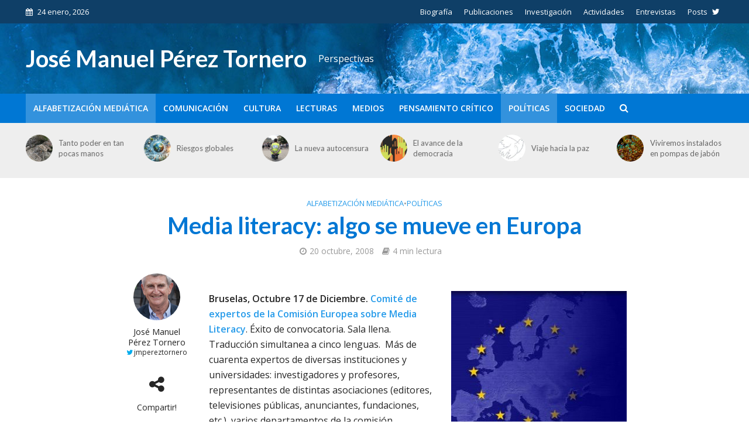

--- FILE ---
content_type: text/html; charset=UTF-8
request_url: http://www.jmpereztornero.eu/2008/10/20/media-literacy-algo-se-mueve-en-europa/
body_size: 21180
content:
<!DOCTYPE html>
<html lang="es">
<head>
<meta charset="UTF-8">
<meta name="viewport" content="width=device-width,initial-scale=1.0">
<link rel="pingback" href="http://www.jmpereztornero.eu/xmlrpc.php">
<link rel="profile" href="https://gmpg.org/xfn/11" />
<meta name='robots' content='index, follow, max-image-preview:large, max-snippet:-1, max-video-preview:-1' />
	<style>img:is([sizes="auto" i], [sizes^="auto," i]) { contain-intrinsic-size: 3000px 1500px }</style>
	
	<!-- This site is optimized with the Yoast SEO plugin v26.4 - https://yoast.com/wordpress/plugins/seo/ -->
	<title>Media literacy: algo se mueve en Europa - José Manuel Pérez Tornero</title>
	<link rel="canonical" href="https://www.jmpereztornero.eu/2008/10/20/media-literacy-algo-se-mueve-en-europa/" />
	<meta property="og:locale" content="es_ES" />
	<meta property="og:type" content="article" />
	<meta property="og:title" content="Media literacy: algo se mueve en Europa - José Manuel Pérez Tornero" />
	<meta property="og:description" content="Bruselas, Octubre 17 de Diciembre. Comité de expertos de la Comisión Europea sobre Media Literacy. Éxito de convocatoria. Sala llena. Traducción simultanea a cinco lenguas.  Más de cuarenta expertos de diversas instituciones y universidades: investigadores y profesores, representantes de distintas asociaciones (editores, televisiones públicas, anunciantes, fundaciones, etc.), varios departamentos de la comisión (educación, cultura, sociedad de [&hellip;]" />
	<meta property="og:url" content="https://www.jmpereztornero.eu/2008/10/20/media-literacy-algo-se-mueve-en-europa/" />
	<meta property="og:site_name" content="José Manuel Pérez Tornero" />
	<meta property="article:published_time" content="2008-10-20T19:10:14+00:00" />
	<meta property="article:modified_time" content="2025-11-18T08:53:24+00:00" />
	<meta property="og:image" content="https://www.jmpereztornero.eu/wp-content/uploads/2008/10/eu_img-22.jpg" />
	<meta property="og:image:width" content="320" />
	<meta property="og:image:height" content="294" />
	<meta property="og:image:type" content="image/jpeg" />
	<meta name="author" content="José Manuel Pérez Tornero" />
	<meta name="twitter:card" content="summary_large_image" />
	<meta name="twitter:creator" content="@https://twitter.com/jmpereztornero" />
	<meta name="twitter:site" content="@jmpereztornero" />
	<meta name="twitter:label1" content="Escrito por" />
	<meta name="twitter:data1" content="José Manuel Pérez Tornero" />
	<meta name="twitter:label2" content="Tiempo de lectura" />
	<meta name="twitter:data2" content="4 minutos" />
	<script type="application/ld+json" class="yoast-schema-graph">{"@context":"https://schema.org","@graph":[{"@type":"Article","@id":"https://www.jmpereztornero.eu/2008/10/20/media-literacy-algo-se-mueve-en-europa/#article","isPartOf":{"@id":"https://www.jmpereztornero.eu/2008/10/20/media-literacy-algo-se-mueve-en-europa/"},"author":{"name":"José Manuel Pérez Tornero","@id":"https://www.jmpereztornero.eu/#/schema/person/716a3d5031a727378a413f80eb9ddbd7"},"headline":"Media literacy: algo se mueve en Europa","datePublished":"2008-10-20T19:10:14+00:00","dateModified":"2025-11-18T08:53:24+00:00","mainEntityOfPage":{"@id":"https://www.jmpereztornero.eu/2008/10/20/media-literacy-algo-se-mueve-en-europa/"},"wordCount":845,"commentCount":0,"publisher":{"@id":"https://www.jmpereztornero.eu/#/schema/person/716a3d5031a727378a413f80eb9ddbd7"},"image":{"@id":"https://www.jmpereztornero.eu/2008/10/20/media-literacy-algo-se-mueve-en-europa/#primaryimage"},"thumbnailUrl":"https://www.jmpereztornero.eu/wp-content/uploads/2008/10/eu_img-22.jpg?w=300","keywords":["Digital Literacy"],"articleSection":["Alfabetización mediática","Políticas"],"inLanguage":"es","potentialAction":[{"@type":"CommentAction","name":"Comment","target":["https://www.jmpereztornero.eu/2008/10/20/media-literacy-algo-se-mueve-en-europa/#respond"]}]},{"@type":"WebPage","@id":"https://www.jmpereztornero.eu/2008/10/20/media-literacy-algo-se-mueve-en-europa/","url":"https://www.jmpereztornero.eu/2008/10/20/media-literacy-algo-se-mueve-en-europa/","name":"Media literacy: algo se mueve en Europa - José Manuel Pérez Tornero","isPartOf":{"@id":"https://www.jmpereztornero.eu/#website"},"primaryImageOfPage":{"@id":"https://www.jmpereztornero.eu/2008/10/20/media-literacy-algo-se-mueve-en-europa/#primaryimage"},"image":{"@id":"https://www.jmpereztornero.eu/2008/10/20/media-literacy-algo-se-mueve-en-europa/#primaryimage"},"thumbnailUrl":"https://www.jmpereztornero.eu/wp-content/uploads/2008/10/eu_img-22.jpg?w=300","datePublished":"2008-10-20T19:10:14+00:00","dateModified":"2025-11-18T08:53:24+00:00","breadcrumb":{"@id":"https://www.jmpereztornero.eu/2008/10/20/media-literacy-algo-se-mueve-en-europa/#breadcrumb"},"inLanguage":"es","potentialAction":[{"@type":"ReadAction","target":["https://www.jmpereztornero.eu/2008/10/20/media-literacy-algo-se-mueve-en-europa/"]}]},{"@type":"ImageObject","inLanguage":"es","@id":"https://www.jmpereztornero.eu/2008/10/20/media-literacy-algo-se-mueve-en-europa/#primaryimage","url":"https://www.jmpereztornero.eu/wp-content/uploads/2008/10/eu_img-22.jpg","contentUrl":"https://www.jmpereztornero.eu/wp-content/uploads/2008/10/eu_img-22.jpg","width":320,"height":294},{"@type":"BreadcrumbList","@id":"https://www.jmpereztornero.eu/2008/10/20/media-literacy-algo-se-mueve-en-europa/#breadcrumb","itemListElement":[{"@type":"ListItem","position":1,"name":"Portada","item":"https://www.jmpereztornero.eu/"},{"@type":"ListItem","position":2,"name":"Media literacy: algo se mueve en Europa"}]},{"@type":"WebSite","@id":"https://www.jmpereztornero.eu/#website","url":"https://www.jmpereztornero.eu/","name":"José Manuel Pérez Tornero","description":"Perspectivas","publisher":{"@id":"https://www.jmpereztornero.eu/#/schema/person/716a3d5031a727378a413f80eb9ddbd7"},"potentialAction":[{"@type":"SearchAction","target":{"@type":"EntryPoint","urlTemplate":"https://www.jmpereztornero.eu/?s={search_term_string}"},"query-input":{"@type":"PropertyValueSpecification","valueRequired":true,"valueName":"search_term_string"}}],"inLanguage":"es"},{"@type":["Person","Organization"],"@id":"https://www.jmpereztornero.eu/#/schema/person/716a3d5031a727378a413f80eb9ddbd7","name":"José Manuel Pérez Tornero","image":{"@type":"ImageObject","inLanguage":"es","@id":"https://www.jmpereztornero.eu/#/schema/person/image/","url":"https://www.jmpereztornero.eu/wp-content/uploads/2020/01/jm.jpg","contentUrl":"https://www.jmpereztornero.eu/wp-content/uploads/2020/01/jm.jpg","width":296,"height":300,"caption":"José Manuel Pérez Tornero"},"logo":{"@id":"https://www.jmpereztornero.eu/#/schema/person/image/"},"description":"Catedrático Emérito de Periodismo en la Universidad Autónoma de Barcelona. Coordinador de UNESCO UNITWIN MILID Network. Catedrático UNESCO de Media and Information Literacy and Quality Journalism. Ex-presidente de RTVE.","sameAs":["https://es.linkedin.com/in/josé-manuel-pérez-tornero-4a104637","https://x.com/https://twitter.com/jmpereztornero","https://es.wikipedia.org/wiki/Jos_Manuel_Prez_Tornero"]}]}</script>
	<!-- / Yoast SEO plugin. -->


<link rel='dns-prefetch' href='//fonts.googleapis.com' />
<link rel="alternate" type="application/rss+xml" title="José Manuel Pérez Tornero &raquo; Feed" href="https://www.jmpereztornero.eu/feed/" />
<link rel="alternate" type="application/rss+xml" title="José Manuel Pérez Tornero &raquo; Feed de los comentarios" href="https://www.jmpereztornero.eu/comments/feed/" />
<link rel="alternate" type="application/rss+xml" title="José Manuel Pérez Tornero &raquo; Comentario Media literacy: algo se mueve en Europa del feed" href="https://www.jmpereztornero.eu/2008/10/20/media-literacy-algo-se-mueve-en-europa/feed/" />
<script type="text/javascript">
/* <![CDATA[ */
window._wpemojiSettings = {"baseUrl":"https:\/\/s.w.org\/images\/core\/emoji\/16.0.1\/72x72\/","ext":".png","svgUrl":"https:\/\/s.w.org\/images\/core\/emoji\/16.0.1\/svg\/","svgExt":".svg","source":{"concatemoji":"http:\/\/www.jmpereztornero.eu\/wp-includes\/js\/wp-emoji-release.min.js?ver=6.8.3"}};
/*! This file is auto-generated */
!function(s,n){var o,i,e;function c(e){try{var t={supportTests:e,timestamp:(new Date).valueOf()};sessionStorage.setItem(o,JSON.stringify(t))}catch(e){}}function p(e,t,n){e.clearRect(0,0,e.canvas.width,e.canvas.height),e.fillText(t,0,0);var t=new Uint32Array(e.getImageData(0,0,e.canvas.width,e.canvas.height).data),a=(e.clearRect(0,0,e.canvas.width,e.canvas.height),e.fillText(n,0,0),new Uint32Array(e.getImageData(0,0,e.canvas.width,e.canvas.height).data));return t.every(function(e,t){return e===a[t]})}function u(e,t){e.clearRect(0,0,e.canvas.width,e.canvas.height),e.fillText(t,0,0);for(var n=e.getImageData(16,16,1,1),a=0;a<n.data.length;a++)if(0!==n.data[a])return!1;return!0}function f(e,t,n,a){switch(t){case"flag":return n(e,"\ud83c\udff3\ufe0f\u200d\u26a7\ufe0f","\ud83c\udff3\ufe0f\u200b\u26a7\ufe0f")?!1:!n(e,"\ud83c\udde8\ud83c\uddf6","\ud83c\udde8\u200b\ud83c\uddf6")&&!n(e,"\ud83c\udff4\udb40\udc67\udb40\udc62\udb40\udc65\udb40\udc6e\udb40\udc67\udb40\udc7f","\ud83c\udff4\u200b\udb40\udc67\u200b\udb40\udc62\u200b\udb40\udc65\u200b\udb40\udc6e\u200b\udb40\udc67\u200b\udb40\udc7f");case"emoji":return!a(e,"\ud83e\udedf")}return!1}function g(e,t,n,a){var r="undefined"!=typeof WorkerGlobalScope&&self instanceof WorkerGlobalScope?new OffscreenCanvas(300,150):s.createElement("canvas"),o=r.getContext("2d",{willReadFrequently:!0}),i=(o.textBaseline="top",o.font="600 32px Arial",{});return e.forEach(function(e){i[e]=t(o,e,n,a)}),i}function t(e){var t=s.createElement("script");t.src=e,t.defer=!0,s.head.appendChild(t)}"undefined"!=typeof Promise&&(o="wpEmojiSettingsSupports",i=["flag","emoji"],n.supports={everything:!0,everythingExceptFlag:!0},e=new Promise(function(e){s.addEventListener("DOMContentLoaded",e,{once:!0})}),new Promise(function(t){var n=function(){try{var e=JSON.parse(sessionStorage.getItem(o));if("object"==typeof e&&"number"==typeof e.timestamp&&(new Date).valueOf()<e.timestamp+604800&&"object"==typeof e.supportTests)return e.supportTests}catch(e){}return null}();if(!n){if("undefined"!=typeof Worker&&"undefined"!=typeof OffscreenCanvas&&"undefined"!=typeof URL&&URL.createObjectURL&&"undefined"!=typeof Blob)try{var e="postMessage("+g.toString()+"("+[JSON.stringify(i),f.toString(),p.toString(),u.toString()].join(",")+"));",a=new Blob([e],{type:"text/javascript"}),r=new Worker(URL.createObjectURL(a),{name:"wpTestEmojiSupports"});return void(r.onmessage=function(e){c(n=e.data),r.terminate(),t(n)})}catch(e){}c(n=g(i,f,p,u))}t(n)}).then(function(e){for(var t in e)n.supports[t]=e[t],n.supports.everything=n.supports.everything&&n.supports[t],"flag"!==t&&(n.supports.everythingExceptFlag=n.supports.everythingExceptFlag&&n.supports[t]);n.supports.everythingExceptFlag=n.supports.everythingExceptFlag&&!n.supports.flag,n.DOMReady=!1,n.readyCallback=function(){n.DOMReady=!0}}).then(function(){return e}).then(function(){var e;n.supports.everything||(n.readyCallback(),(e=n.source||{}).concatemoji?t(e.concatemoji):e.wpemoji&&e.twemoji&&(t(e.twemoji),t(e.wpemoji)))}))}((window,document),window._wpemojiSettings);
/* ]]> */
</script>
<style id='wp-emoji-styles-inline-css' type='text/css'>

	img.wp-smiley, img.emoji {
		display: inline !important;
		border: none !important;
		box-shadow: none !important;
		height: 1em !important;
		width: 1em !important;
		margin: 0 0.07em !important;
		vertical-align: -0.1em !important;
		background: none !important;
		padding: 0 !important;
	}
</style>
<link rel='stylesheet' id='wp-block-library-css' href='http://www.jmpereztornero.eu/wp-includes/css/dist/block-library/style.min.css?ver=6.8.3' type='text/css' media='all' />
<style id='classic-theme-styles-inline-css' type='text/css'>
/*! This file is auto-generated */
.wp-block-button__link{color:#fff;background-color:#32373c;border-radius:9999px;box-shadow:none;text-decoration:none;padding:calc(.667em + 2px) calc(1.333em + 2px);font-size:1.125em}.wp-block-file__button{background:#32373c;color:#fff;text-decoration:none}
</style>
<style id='global-styles-inline-css' type='text/css'>
:root{--wp--preset--aspect-ratio--square: 1;--wp--preset--aspect-ratio--4-3: 4/3;--wp--preset--aspect-ratio--3-4: 3/4;--wp--preset--aspect-ratio--3-2: 3/2;--wp--preset--aspect-ratio--2-3: 2/3;--wp--preset--aspect-ratio--16-9: 16/9;--wp--preset--aspect-ratio--9-16: 9/16;--wp--preset--color--black: #000000;--wp--preset--color--cyan-bluish-gray: #abb8c3;--wp--preset--color--white: #ffffff;--wp--preset--color--pale-pink: #f78da7;--wp--preset--color--vivid-red: #cf2e2e;--wp--preset--color--luminous-vivid-orange: #ff6900;--wp--preset--color--luminous-vivid-amber: #fcb900;--wp--preset--color--light-green-cyan: #7bdcb5;--wp--preset--color--vivid-green-cyan: #00d084;--wp--preset--color--pale-cyan-blue: #8ed1fc;--wp--preset--color--vivid-cyan-blue: #0693e3;--wp--preset--color--vivid-purple: #9b51e0;--wp--preset--color--herald-acc: #269bea;--wp--preset--color--herald-meta: #999999;--wp--preset--color--herald-txt: #262626;--wp--preset--color--herald-bg: #ffffff;--wp--preset--gradient--vivid-cyan-blue-to-vivid-purple: linear-gradient(135deg,rgba(6,147,227,1) 0%,rgb(155,81,224) 100%);--wp--preset--gradient--light-green-cyan-to-vivid-green-cyan: linear-gradient(135deg,rgb(122,220,180) 0%,rgb(0,208,130) 100%);--wp--preset--gradient--luminous-vivid-amber-to-luminous-vivid-orange: linear-gradient(135deg,rgba(252,185,0,1) 0%,rgba(255,105,0,1) 100%);--wp--preset--gradient--luminous-vivid-orange-to-vivid-red: linear-gradient(135deg,rgba(255,105,0,1) 0%,rgb(207,46,46) 100%);--wp--preset--gradient--very-light-gray-to-cyan-bluish-gray: linear-gradient(135deg,rgb(238,238,238) 0%,rgb(169,184,195) 100%);--wp--preset--gradient--cool-to-warm-spectrum: linear-gradient(135deg,rgb(74,234,220) 0%,rgb(151,120,209) 20%,rgb(207,42,186) 40%,rgb(238,44,130) 60%,rgb(251,105,98) 80%,rgb(254,248,76) 100%);--wp--preset--gradient--blush-light-purple: linear-gradient(135deg,rgb(255,206,236) 0%,rgb(152,150,240) 100%);--wp--preset--gradient--blush-bordeaux: linear-gradient(135deg,rgb(254,205,165) 0%,rgb(254,45,45) 50%,rgb(107,0,62) 100%);--wp--preset--gradient--luminous-dusk: linear-gradient(135deg,rgb(255,203,112) 0%,rgb(199,81,192) 50%,rgb(65,88,208) 100%);--wp--preset--gradient--pale-ocean: linear-gradient(135deg,rgb(255,245,203) 0%,rgb(182,227,212) 50%,rgb(51,167,181) 100%);--wp--preset--gradient--electric-grass: linear-gradient(135deg,rgb(202,248,128) 0%,rgb(113,206,126) 100%);--wp--preset--gradient--midnight: linear-gradient(135deg,rgb(2,3,129) 0%,rgb(40,116,252) 100%);--wp--preset--font-size--small: 12.8px;--wp--preset--font-size--medium: 20px;--wp--preset--font-size--large: 22.4px;--wp--preset--font-size--x-large: 42px;--wp--preset--font-size--normal: 16px;--wp--preset--font-size--huge: 28.8px;--wp--preset--spacing--20: 0.44rem;--wp--preset--spacing--30: 0.67rem;--wp--preset--spacing--40: 1rem;--wp--preset--spacing--50: 1.5rem;--wp--preset--spacing--60: 2.25rem;--wp--preset--spacing--70: 3.38rem;--wp--preset--spacing--80: 5.06rem;--wp--preset--shadow--natural: 6px 6px 9px rgba(0, 0, 0, 0.2);--wp--preset--shadow--deep: 12px 12px 50px rgba(0, 0, 0, 0.4);--wp--preset--shadow--sharp: 6px 6px 0px rgba(0, 0, 0, 0.2);--wp--preset--shadow--outlined: 6px 6px 0px -3px rgba(255, 255, 255, 1), 6px 6px rgba(0, 0, 0, 1);--wp--preset--shadow--crisp: 6px 6px 0px rgba(0, 0, 0, 1);}:where(.is-layout-flex){gap: 0.5em;}:where(.is-layout-grid){gap: 0.5em;}body .is-layout-flex{display: flex;}.is-layout-flex{flex-wrap: wrap;align-items: center;}.is-layout-flex > :is(*, div){margin: 0;}body .is-layout-grid{display: grid;}.is-layout-grid > :is(*, div){margin: 0;}:where(.wp-block-columns.is-layout-flex){gap: 2em;}:where(.wp-block-columns.is-layout-grid){gap: 2em;}:where(.wp-block-post-template.is-layout-flex){gap: 1.25em;}:where(.wp-block-post-template.is-layout-grid){gap: 1.25em;}.has-black-color{color: var(--wp--preset--color--black) !important;}.has-cyan-bluish-gray-color{color: var(--wp--preset--color--cyan-bluish-gray) !important;}.has-white-color{color: var(--wp--preset--color--white) !important;}.has-pale-pink-color{color: var(--wp--preset--color--pale-pink) !important;}.has-vivid-red-color{color: var(--wp--preset--color--vivid-red) !important;}.has-luminous-vivid-orange-color{color: var(--wp--preset--color--luminous-vivid-orange) !important;}.has-luminous-vivid-amber-color{color: var(--wp--preset--color--luminous-vivid-amber) !important;}.has-light-green-cyan-color{color: var(--wp--preset--color--light-green-cyan) !important;}.has-vivid-green-cyan-color{color: var(--wp--preset--color--vivid-green-cyan) !important;}.has-pale-cyan-blue-color{color: var(--wp--preset--color--pale-cyan-blue) !important;}.has-vivid-cyan-blue-color{color: var(--wp--preset--color--vivid-cyan-blue) !important;}.has-vivid-purple-color{color: var(--wp--preset--color--vivid-purple) !important;}.has-black-background-color{background-color: var(--wp--preset--color--black) !important;}.has-cyan-bluish-gray-background-color{background-color: var(--wp--preset--color--cyan-bluish-gray) !important;}.has-white-background-color{background-color: var(--wp--preset--color--white) !important;}.has-pale-pink-background-color{background-color: var(--wp--preset--color--pale-pink) !important;}.has-vivid-red-background-color{background-color: var(--wp--preset--color--vivid-red) !important;}.has-luminous-vivid-orange-background-color{background-color: var(--wp--preset--color--luminous-vivid-orange) !important;}.has-luminous-vivid-amber-background-color{background-color: var(--wp--preset--color--luminous-vivid-amber) !important;}.has-light-green-cyan-background-color{background-color: var(--wp--preset--color--light-green-cyan) !important;}.has-vivid-green-cyan-background-color{background-color: var(--wp--preset--color--vivid-green-cyan) !important;}.has-pale-cyan-blue-background-color{background-color: var(--wp--preset--color--pale-cyan-blue) !important;}.has-vivid-cyan-blue-background-color{background-color: var(--wp--preset--color--vivid-cyan-blue) !important;}.has-vivid-purple-background-color{background-color: var(--wp--preset--color--vivid-purple) !important;}.has-black-border-color{border-color: var(--wp--preset--color--black) !important;}.has-cyan-bluish-gray-border-color{border-color: var(--wp--preset--color--cyan-bluish-gray) !important;}.has-white-border-color{border-color: var(--wp--preset--color--white) !important;}.has-pale-pink-border-color{border-color: var(--wp--preset--color--pale-pink) !important;}.has-vivid-red-border-color{border-color: var(--wp--preset--color--vivid-red) !important;}.has-luminous-vivid-orange-border-color{border-color: var(--wp--preset--color--luminous-vivid-orange) !important;}.has-luminous-vivid-amber-border-color{border-color: var(--wp--preset--color--luminous-vivid-amber) !important;}.has-light-green-cyan-border-color{border-color: var(--wp--preset--color--light-green-cyan) !important;}.has-vivid-green-cyan-border-color{border-color: var(--wp--preset--color--vivid-green-cyan) !important;}.has-pale-cyan-blue-border-color{border-color: var(--wp--preset--color--pale-cyan-blue) !important;}.has-vivid-cyan-blue-border-color{border-color: var(--wp--preset--color--vivid-cyan-blue) !important;}.has-vivid-purple-border-color{border-color: var(--wp--preset--color--vivid-purple) !important;}.has-vivid-cyan-blue-to-vivid-purple-gradient-background{background: var(--wp--preset--gradient--vivid-cyan-blue-to-vivid-purple) !important;}.has-light-green-cyan-to-vivid-green-cyan-gradient-background{background: var(--wp--preset--gradient--light-green-cyan-to-vivid-green-cyan) !important;}.has-luminous-vivid-amber-to-luminous-vivid-orange-gradient-background{background: var(--wp--preset--gradient--luminous-vivid-amber-to-luminous-vivid-orange) !important;}.has-luminous-vivid-orange-to-vivid-red-gradient-background{background: var(--wp--preset--gradient--luminous-vivid-orange-to-vivid-red) !important;}.has-very-light-gray-to-cyan-bluish-gray-gradient-background{background: var(--wp--preset--gradient--very-light-gray-to-cyan-bluish-gray) !important;}.has-cool-to-warm-spectrum-gradient-background{background: var(--wp--preset--gradient--cool-to-warm-spectrum) !important;}.has-blush-light-purple-gradient-background{background: var(--wp--preset--gradient--blush-light-purple) !important;}.has-blush-bordeaux-gradient-background{background: var(--wp--preset--gradient--blush-bordeaux) !important;}.has-luminous-dusk-gradient-background{background: var(--wp--preset--gradient--luminous-dusk) !important;}.has-pale-ocean-gradient-background{background: var(--wp--preset--gradient--pale-ocean) !important;}.has-electric-grass-gradient-background{background: var(--wp--preset--gradient--electric-grass) !important;}.has-midnight-gradient-background{background: var(--wp--preset--gradient--midnight) !important;}.has-small-font-size{font-size: var(--wp--preset--font-size--small) !important;}.has-medium-font-size{font-size: var(--wp--preset--font-size--medium) !important;}.has-large-font-size{font-size: var(--wp--preset--font-size--large) !important;}.has-x-large-font-size{font-size: var(--wp--preset--font-size--x-large) !important;}
:where(.wp-block-post-template.is-layout-flex){gap: 1.25em;}:where(.wp-block-post-template.is-layout-grid){gap: 1.25em;}
:where(.wp-block-columns.is-layout-flex){gap: 2em;}:where(.wp-block-columns.is-layout-grid){gap: 2em;}
:root :where(.wp-block-pullquote){font-size: 1.5em;line-height: 1.6;}
</style>
<link rel='stylesheet' id='contact-form-7-css' href='http://www.jmpereztornero.eu/wp-content/plugins/contact-form-7/includes/css/styles.css?ver=6.1.3' type='text/css' media='all' />
<link rel='stylesheet' id='mks_shortcodes_simple_line_icons-css' href='http://www.jmpereztornero.eu/wp-content/plugins/meks-flexible-shortcodes/css/simple-line/simple-line-icons.css?ver=1.3.8' type='text/css' media='screen' />
<link rel='stylesheet' id='mks_shortcodes_css-css' href='http://www.jmpereztornero.eu/wp-content/plugins/meks-flexible-shortcodes/css/style.css?ver=1.3.8' type='text/css' media='screen' />
<link rel='stylesheet' id='ppress-frontend-css' href='http://www.jmpereztornero.eu/wp-content/plugins/wp-user-avatar/assets/css/frontend.min.css?ver=4.16.8' type='text/css' media='all' />
<link rel='stylesheet' id='ppress-flatpickr-css' href='http://www.jmpereztornero.eu/wp-content/plugins/wp-user-avatar/assets/flatpickr/flatpickr.min.css?ver=4.16.8' type='text/css' media='all' />
<link rel='stylesheet' id='ppress-select2-css' href='http://www.jmpereztornero.eu/wp-content/plugins/wp-user-avatar/assets/select2/select2.min.css?ver=6.8.3' type='text/css' media='all' />
<link rel='stylesheet' id='herald-fonts-css' href='http://fonts.googleapis.com/css?family=Open+Sans%3A400%2C600%7CLato%3A400%2C700&#038;subset=latin&#038;ver=2.6.1' type='text/css' media='all' />
<link rel='stylesheet' id='herald-main-css' href='http://www.jmpereztornero.eu/wp-content/themes/herald/assets/css/min.css?ver=2.6.1' type='text/css' media='all' />
<style id='herald-main-inline-css' type='text/css'>
h1, .h1, .herald-no-sid .herald-posts .h2{ font-size: 4.0rem; }h2, .h2, .herald-no-sid .herald-posts .h3{ font-size: 3.3rem; }h3, .h3, .herald-no-sid .herald-posts .h4 { font-size: 2.8rem; }h4, .h4, .herald-no-sid .herald-posts .h5 { font-size: 2.3rem; }h5, .h5, .herald-no-sid .herald-posts .h6 { font-size: 1.9rem; }h6, .h6, .herald-no-sid .herald-posts .h7 { font-size: 1.6rem; }.h7 {font-size: 1.4rem;}.herald-entry-content, .herald-sidebar{font-size: 1.6rem;}.entry-content .entry-headline{font-size: 1.9rem;}body{font-size: 1.6rem;}.widget{font-size: 1.5rem;}.herald-menu{font-size: 1.4rem;}.herald-mod-title .herald-mod-h, .herald-sidebar .widget-title{font-size: 1.6rem;}.entry-meta .meta-item, .entry-meta a, .entry-meta span{font-size: 1.4rem;}.entry-meta.meta-small .meta-item, .entry-meta.meta-small a, .entry-meta.meta-small span{font-size: 1.3rem;}.herald-site-header .header-top,.header-top .herald-in-popup,.header-top .herald-menu ul {background: #0f3f67;color: #ffffff;}.header-top a {color: #ffffff;}.header-top a:hover,.header-top .herald-menu li:hover > a{color: #87e7f2;}.header-top .herald-menu-popup:hover > span,.header-top .herald-menu-popup-search span:hover,.header-top .herald-menu-popup-search.herald-search-active{color: #87e7f2;}#wp-calendar tbody td a{background: #269bea;color:#FFF;}.header-top .herald-login #loginform label,.header-top .herald-login p,.header-top a.btn-logout {color: #87e7f2;}.header-top .herald-login #loginform input {color: #0f3f67;}.header-top .herald-login .herald-registration-link:after {background: rgba(135,231,242,0.25);}.header-top .herald-login #loginform input[type=submit],.header-top .herald-in-popup .btn-logout {background-color: #87e7f2;color: #0f3f67;}.header-top a.btn-logout:hover{color: #0f3f67;}.header-middle {background-repeat:no-repeat;background-size:cover;background-attachment:scroll;background-position:center center;background-image:url('https://www.jmpereztornero.eu/wp-content/uploads/2018/10/header1.jpg');}.header-middle{background-color: #16419e;color: #ffffff;}.header-middle a{color: #ffffff;}.header-middle.herald-header-wraper,.header-middle .col-lg-12{height: 120px;}.header-middle .site-title img{max-height: 120px;}.header-middle .sub-menu{background-color: #ffffff;}.header-middle .sub-menu a,.header-middle .herald-search-submit:hover,.header-middle li.herald-mega-menu .col-lg-3 a:hover,.header-middle li.herald-mega-menu .col-lg-3 a:hover:after{color: #269bea;}.header-middle .herald-menu li:hover > a,.header-middle .herald-menu-popup-search:hover > span,.header-middle .herald-cart-icon:hover > a{color: #269bea;background-color: #ffffff;}.header-middle .current-menu-parent a,.header-middle .current-menu-ancestor a,.header-middle .current_page_item > a,.header-middle .current-menu-item > a{background-color: rgba(255,255,255,0.2); }.header-middle .sub-menu > li > a,.header-middle .herald-search-submit,.header-middle li.herald-mega-menu .col-lg-3 a{color: rgba(38,155,234,0.7); }.header-middle .sub-menu > li:hover > a{color: #269bea; }.header-middle .herald-in-popup{background-color: #ffffff;}.header-middle .herald-menu-popup a{color: #269bea;}.header-middle .herald-in-popup{background-color: #ffffff;}.header-middle .herald-search-input{color: #269bea;}.header-middle .herald-menu-popup a{color: #269bea;}.header-middle .herald-menu-popup > span,.header-middle .herald-search-active > span{color: #ffffff;}.header-middle .herald-menu-popup:hover > span,.header-middle .herald-search-active > span{background-color: #ffffff;color: #269bea;}.header-middle .herald-login #loginform label,.header-middle .herald-login #loginform input,.header-middle .herald-login p,.header-middle a.btn-logout,.header-middle .herald-login .herald-registration-link:hover,.header-middle .herald-login .herald-lost-password-link:hover {color: #269bea;}.header-middle .herald-login .herald-registration-link:after {background: rgba(38,155,234,0.15);}.header-middle .herald-login a,.header-middle .herald-username a {color: #269bea;}.header-middle .herald-login a:hover,.header-middle .herald-login .herald-registration-link,.header-middle .herald-login .herald-lost-password-link {color: #16419e;}.header-middle .herald-login #loginform input[type=submit],.header-middle .herald-in-popup .btn-logout {background-color: #16419e;color: #ffffff;}.header-middle a.btn-logout:hover{color: #ffffff;}.header-bottom{background: #0077d4;color: #ffffff;}.header-bottom a,.header-bottom .herald-site-header .herald-search-submit{color: #ffffff;}.header-bottom a:hover{color: #269bea;}.header-bottom a:hover,.header-bottom .herald-menu li:hover > a,.header-bottom li.herald-mega-menu .col-lg-3 a:hover:after{color: #269bea;}.header-bottom .herald-menu li:hover > a,.header-bottom .herald-menu-popup-search:hover > span,.header-bottom .herald-cart-icon:hover > a {color: #269bea;background-color: #ffffff;}.header-bottom .current-menu-parent a,.header-bottom .current-menu-ancestor a,.header-bottom .current_page_item > a,.header-bottom .current-menu-item > a {background-color: rgba(255,255,255,0.2); }.header-bottom .sub-menu{background-color: #ffffff;}.header-bottom .herald-menu li.herald-mega-menu .col-lg-3 a,.header-bottom .sub-menu > li > a,.header-bottom .herald-search-submit{color: rgba(38,155,234,0.7); }.header-bottom .herald-menu li.herald-mega-menu .col-lg-3 a:hover,.header-bottom .sub-menu > li:hover > a{color: #269bea; }.header-bottom .sub-menu > li > a,.header-bottom .herald-search-submit{color: rgba(38,155,234,0.7); }.header-bottom .sub-menu > li:hover > a{color: #269bea; }.header-bottom .herald-in-popup {background-color: #ffffff;}.header-bottom .herald-menu-popup a {color: #269bea;}.header-bottom .herald-in-popup,.header-bottom .herald-search-input {background-color: #ffffff;}.header-bottom .herald-menu-popup a,.header-bottom .herald-search-input{color: #269bea;}.header-bottom .herald-menu-popup > span,.header-bottom .herald-search-active > span{color: #ffffff;}.header-bottom .herald-menu-popup:hover > span,.header-bottom .herald-search-active > span{background-color: #ffffff;color: #269bea;}.header-bottom .herald-login #loginform label,.header-bottom .herald-login #loginform input,.header-bottom .herald-login p,.header-bottom a.btn-logout,.header-bottom .herald-login .herald-registration-link:hover,.header-bottom .herald-login .herald-lost-password-link:hover,.herald-responsive-header .herald-login #loginform label,.herald-responsive-header .herald-login #loginform input,.herald-responsive-header .herald-login p,.herald-responsive-header a.btn-logout,.herald-responsive-header .herald-login .herald-registration-link:hover,.herald-responsive-header .herald-login .herald-lost-password-link:hover {color: #269bea;}.header-bottom .herald-login .herald-registration-link:after,.herald-responsive-header .herald-login .herald-registration-link:after {background: rgba(38,155,234,0.15);}.header-bottom .herald-login a,.herald-responsive-header .herald-login a {color: #269bea;}.header-bottom .herald-login a:hover,.header-bottom .herald-login .herald-registration-link,.header-bottom .herald-login .herald-lost-password-link,.herald-responsive-header .herald-login a:hover,.herald-responsive-header .herald-login .herald-registration-link,.herald-responsive-header .herald-login .herald-lost-password-link {color: #0077d4;}.header-bottom .herald-login #loginform input[type=submit],.herald-responsive-header .herald-login #loginform input[type=submit],.header-bottom .herald-in-popup .btn-logout,.herald-responsive-header .herald-in-popup .btn-logout {background-color: #0077d4;color: #ffffff;}.header-bottom a.btn-logout:hover,.herald-responsive-header a.btn-logout:hover {color: #ffffff;}.herald-header-sticky{background: #0077d4;color: #ffffff;}.herald-header-sticky a{color: #ffffff;}.herald-header-sticky .herald-menu li:hover > a{color: #269bea;background-color: #ffffff;}.herald-header-sticky .sub-menu{background-color: #ffffff;}.herald-header-sticky .sub-menu a{color: #269bea;}.herald-header-sticky .sub-menu > li:hover > a{color: #0077d4;}.herald-header-sticky .herald-in-popup,.herald-header-sticky .herald-search-input {background-color: #ffffff;}.herald-header-sticky .herald-menu-popup a{color: #269bea;}.herald-header-sticky .herald-menu-popup > span,.herald-header-sticky .herald-search-active > span{color: #ffffff;}.herald-header-sticky .herald-menu-popup:hover > span,.herald-header-sticky .herald-search-active > span{background-color: #ffffff;color: #269bea;}.herald-header-sticky .herald-search-input,.herald-header-sticky .herald-search-submit{color: #269bea;}.herald-header-sticky .herald-menu li:hover > a,.herald-header-sticky .herald-menu-popup-search:hover > span,.herald-header-sticky .herald-cart-icon:hover a {color: #269bea;background-color: #ffffff;}.herald-header-sticky .herald-login #loginform label,.herald-header-sticky .herald-login #loginform input,.herald-header-sticky .herald-login p,.herald-header-sticky a.btn-logout,.herald-header-sticky .herald-login .herald-registration-link:hover,.herald-header-sticky .herald-login .herald-lost-password-link:hover {color: #269bea;}.herald-header-sticky .herald-login .herald-registration-link:after {background: rgba(38,155,234,0.15);}.herald-header-sticky .herald-login a {color: #269bea;}.herald-header-sticky .herald-login a:hover,.herald-header-sticky .herald-login .herald-registration-link,.herald-header-sticky .herald-login .herald-lost-password-link {color: #0077d4;}.herald-header-sticky .herald-login #loginform input[type=submit],.herald-header-sticky .herald-in-popup .btn-logout {background-color: #0077d4;color: #ffffff;}.herald-header-sticky a.btn-logout:hover{color: #ffffff;}.header-trending{background: #eeeeee;color: #666666;}.header-trending a{color: #666666;}.header-trending a:hover{color: #269bea;}body { background-color: #ffffff;color: #262626;font-family: 'Open Sans';font-weight: 400;}.herald-site-content{background-color:#ffffff;}h1, h2, h3, h4, h5, h6,.h1, .h2, .h3, .h4, .h5, .h6, .h7,.wp-block-cover .wp-block-cover-image-text, .wp-block-cover .wp-block-cover-text, .wp-block-cover h2, .wp-block-cover-image .wp-block-cover-image-text, .wp-block-cover-image .wp-block-cover-text, .wp-block-cover-image h2{font-family: 'Lato';font-weight: 700;}.header-middle .herald-menu,.header-bottom .herald-menu,.herald-header-sticky .herald-menu,.herald-mobile-nav{font-family: 'Open Sans';font-weight: 600;}.herald-menu li.herald-mega-menu .herald-ovrld .meta-category a{font-family: 'Open Sans';font-weight: 400;}.herald-entry-content blockquote p{color: #269bea;}pre {background: rgba(38,38,38,0.06);border: 1px solid rgba(38,38,38,0.2);}thead {background: rgba(38,38,38,0.06);}a,.entry-title a:hover,.herald-menu .sub-menu li .meta-category a{color: #269bea;}.entry-meta-wrapper .entry-meta span:before,.entry-meta-wrapper .entry-meta a:before,.entry-meta-wrapper .entry-meta .meta-item:before,.entry-meta-wrapper .entry-meta div,li.herald-mega-menu .sub-menu .entry-title a,.entry-meta-wrapper .herald-author-twitter{color: #262626;}.herald-mod-title h1,.herald-mod-title h2,.herald-mod-title h4{color: #ffffff;}.herald-mod-head:after,.herald-mod-title .herald-color,.widget-title:after,.widget-title span{color: #ffffff;background-color: #0077d4;}.herald-mod-title .herald-color a{color: #ffffff;}.herald-ovrld .meta-category a,.herald-fa-wrapper .meta-category a{background-color: #269bea;}.meta-tags a,.widget_tag_cloud a,.herald-share-meta:after,.wp-block-tag-cloud a{background: rgba(0,119,212,0.1);}h1, h2, h3, h4, h5, h6,.entry-title a {color: #0077d4;}.herald-pagination .page-numbers,.herald-mod-subnav a,.herald-mod-actions a,.herald-slider-controls div,.meta-tags a,.widget.widget_tag_cloud a,.herald-sidebar .mks_autor_link_wrap a,.herald-sidebar .meks-instagram-follow-link a,.mks_themeforest_widget .mks_read_more a,.herald-read-more,.wp-block-tag-cloud a{color: #262626;}.widget.widget_tag_cloud a:hover,.entry-content .meta-tags a:hover,.wp-block-tag-cloud a:hover{background-color: #269bea;color: #FFF;}.herald-pagination .prev.page-numbers,.herald-pagination .next.page-numbers,.herald-pagination .prev.page-numbers:hover,.herald-pagination .next.page-numbers:hover,.herald-pagination .page-numbers.current,.herald-pagination .page-numbers.current:hover,.herald-next a,.herald-pagination .herald-next a:hover,.herald-prev a,.herald-pagination .herald-prev a:hover,.herald-load-more a,.herald-load-more a:hover,.entry-content .herald-search-submit,.herald-mod-desc .herald-search-submit,.wpcf7-submit,body div.wpforms-container-full .wpforms-form input[type=submit], body div.wpforms-container-full .wpforms-form button[type=submit], body div.wpforms-container-full .wpforms-form .wpforms-page-button {background-color:#269bea;color: #FFF;}.herald-pagination .page-numbers:hover{background-color: rgba(38,38,38,0.1);}.widget a,.recentcomments a,.widget a:hover,.herald-sticky-next a:hover,.herald-sticky-prev a:hover,.herald-mod-subnav a:hover,.herald-mod-actions a:hover,.herald-slider-controls div:hover,.meta-tags a:hover,.widget_tag_cloud a:hover,.mks_autor_link_wrap a:hover,.meks-instagram-follow-link a:hover,.mks_themeforest_widget .mks_read_more a:hover,.herald-read-more:hover,.widget .entry-title a:hover,li.herald-mega-menu .sub-menu .entry-title a:hover,.entry-meta-wrapper .meta-item:hover a,.entry-meta-wrapper .meta-item:hover a:before,.entry-meta-wrapper .herald-share:hover > span,.entry-meta-wrapper .herald-author-name:hover,.entry-meta-wrapper .herald-author-twitter:hover,.entry-meta-wrapper .herald-author-twitter:hover:before{color:#269bea;}.widget ul li a,.widget .entry-title a,.herald-author-name,.entry-meta-wrapper .meta-item,.entry-meta-wrapper .meta-item span,.entry-meta-wrapper .meta-item a,.herald-mod-actions a{color: #262626;}.widget li:before{background: rgba(38,38,38,0.3);}.widget_categories .count{background: #269bea;color: #FFF;}input[type="submit"],button[type="submit"],body div.wpforms-container-full .wpforms-form input[type=submit]:hover, body div.wpforms-container-full .wpforms-form button[type=submit]:hover, body div.wpforms-container-full .wpforms-form .wpforms-page-button:hover,.spinner > div{background-color: #269bea;}.herald-mod-actions a:hover,.comment-body .edit-link a,.herald-breadcrumbs a:hover{color:#269bea;}.herald-header-wraper .herald-soc-nav a:hover,.meta-tags span,li.herald-mega-menu .herald-ovrld .entry-title a,li.herald-mega-menu .herald-ovrld .entry-title a:hover,.herald-ovrld .entry-meta .herald-reviews i:before{color: #FFF;}.entry-meta .meta-item, .entry-meta span, .entry-meta a,.meta-category span,.post-date,.recentcomments,.rss-date,.comment-metadata a,.entry-meta a:hover,.herald-menu li.herald-mega-menu .col-lg-3 a:after,.herald-breadcrumbs,.herald-breadcrumbs a,.entry-meta .herald-reviews i:before{color: #999999;}.herald-lay-a .herald-lay-over{background: #ffffff;}.herald-pagination a:hover,input[type="submit"]:hover,button[type="submit"]:hover,.entry-content .herald-search-submit:hover,.wpcf7-submit:hover,.herald-fa-wrapper .meta-category a:hover,.herald-ovrld .meta-category a:hover,.herald-mod-desc .herald-search-submit:hover,.herald-single-sticky .herald-share .meks_ess a:hover,body div.wpforms-container-full .wpforms-form input[type=submit]:hover, body div.wpforms-container-full .wpforms-form button[type=submit]:hover, body div.wpforms-container-full .wpforms-form .wpforms-page-button:hover{cursor: pointer;text-decoration: none;background-image: -moz-linear-gradient(left,rgba(0,0,0,0.1) 0%,rgba(0,0,0,0.1) 100%);background-image: -webkit-gradient(linear,left top,right top,color-stop(0%,rgba(0,0,0,0.1)),color-stop(100%,rgba(0,0,0,0.1)));background-image: -webkit-linear-gradient(left,rgba(0,0,0,0.1) 0%,rgba(0,0,0,0.1) 100%);background-image: -o-linear-gradient(left,rgba(0,0,0,0.1) 0%,rgba(0,0,0,0.1) 100%);background-image: -ms-linear-gradient(left,rgba(0,0,0,0.1) 0%,rgba(0,0,0,0.1) 100%);background-image: linear-gradient(to right,rgba(0,0,0,0.1) 0%,rgba(0,0,0,0.1) 100%);}.herald-sticky-next a,.herald-sticky-prev a{color: #262626;}.herald-sticky-prev a:before,.herald-sticky-next a:before,.herald-comment-action,.meta-tags span,.herald-entry-content .herald-link-pages a{background: #262626;}.herald-sticky-prev a:hover:before,.herald-sticky-next a:hover:before,.herald-comment-action:hover,div.mejs-controls .mejs-time-rail .mejs-time-current,.herald-entry-content .herald-link-pages a:hover{background: #269bea;} .herald-site-footer{background: #0f3f67;color: #ffffff;}.herald-site-footer .widget-title span{color: #ffffff;background: transparent;}.herald-site-footer .widget-title:before{background:#ffffff;}.herald-site-footer .widget-title:after,.herald-site-footer .widget_tag_cloud a{background: rgba(255,255,255,0.1);}.herald-site-footer .widget li:before{background: rgba(255,255,255,0.3);}.herald-site-footer a,.herald-site-footer .widget a:hover,.herald-site-footer .widget .meta-category a,.herald-site-footer .herald-slider-controls .owl-prev:hover,.herald-site-footer .herald-slider-controls .owl-next:hover,.herald-site-footer .herald-slider-controls .herald-mod-actions:hover{color: #c9edf2;}.herald-site-footer .widget a,.herald-site-footer .mks_author_widget h3{color: #ffffff;}.herald-site-footer .entry-meta .meta-item, .herald-site-footer .entry-meta span, .herald-site-footer .entry-meta a, .herald-site-footer .meta-category span, .herald-site-footer .post-date, .herald-site-footer .recentcomments, .herald-site-footer .rss-date, .herald-site-footer .comment-metadata a{color: #e5e5e5;}.herald-site-footer .mks_author_widget .mks_autor_link_wrap a, .herald-site-footer.mks_read_more a, .herald-site-footer .herald-read-more,.herald-site-footer .herald-slider-controls .owl-prev, .herald-site-footer .herald-slider-controls .owl-next, .herald-site-footer .herald-mod-wrap .herald-mod-actions a{border-color: rgba(255,255,255,0.2);}.herald-site-footer .mks_author_widget .mks_autor_link_wrap a:hover, .herald-site-footer.mks_read_more a:hover, .herald-site-footer .herald-read-more:hover,.herald-site-footer .herald-slider-controls .owl-prev:hover, .herald-site-footer .herald-slider-controls .owl-next:hover, .herald-site-footer .herald-mod-wrap .herald-mod-actions a:hover{border-color: rgba(201,237,242,0.5);}.herald-site-footer .widget_search .herald-search-input{color: #0f3f67;}.herald-site-footer .widget_tag_cloud a:hover{background:#c9edf2;color:#FFF;}.footer-bottom a{color:#ffffff;}.footer-bottom a:hover,.footer-bottom .herald-copyright a{color:#c9edf2;}.footer-bottom .herald-menu li:hover > a{color: #c9edf2;}.footer-bottom .sub-menu{background-color: rgba(0,0,0,0.5);} .herald-pagination{border-top: 1px solid rgba(0,119,212,0.1);}.entry-content a:hover,.comment-respond a:hover,.comment-reply-link:hover{border-bottom: 2px solid #269bea;}.footer-bottom .herald-copyright a:hover{border-bottom: 2px solid #c9edf2;}.herald-slider-controls .owl-prev,.herald-slider-controls .owl-next,.herald-mod-wrap .herald-mod-actions a{border: 1px solid rgba(38,38,38,0.2);}.herald-slider-controls .owl-prev:hover,.herald-slider-controls .owl-next:hover,.herald-mod-wrap .herald-mod-actions a:hover,.herald-author .herald-socials-actions .herald-mod-actions a:hover {border-color: rgba(38,155,234,0.5);}#wp-calendar thead th,#wp-calendar tbody td,#wp-calendar tbody td:last-child{border: 1px solid rgba(38,38,38,0.1);}.herald-link-pages{border-bottom: 1px solid rgba(38,38,38,0.1);}.herald-lay-h:after,.herald-site-content .herald-related .herald-lay-h:after,.herald-lay-e:after,.herald-site-content .herald-related .herald-lay-e:after,.herald-lay-j:after,.herald-site-content .herald-related .herald-lay-j:after,.herald-lay-l:after,.herald-site-content .herald-related .herald-lay-l:after {background-color: rgba(38,38,38,0.1);}.wp-block-button__link,.wp-block-search__button{background: #269bea;}.wp-block-search__button{color: #ffffff;}input[type="text"],input[type="search"],input[type="email"], input[type="url"], input[type="tel"], input[type="number"], input[type="date"], input[type="password"], select, textarea,.herald-single-sticky,td,th,table,.mks_author_widget .mks_autor_link_wrap a,.widget .meks-instagram-follow-link a,.mks_read_more a,.herald-read-more{border-color: rgba(38,38,38,0.2);}.entry-content .herald-search-input,.herald-fake-button,input[type="text"]:focus, input[type="email"]:focus, input[type="url"]:focus, input[type="tel"]:focus, input[type="number"]:focus, input[type="date"]:focus, input[type="password"]:focus, textarea:focus{border-color: rgba(38,38,38,0.3);}.mks_author_widget .mks_autor_link_wrap a:hover,.widget .meks-instagram-follow-link a:hover,.mks_read_more a:hover,.herald-read-more:hover{border-color: rgba(38,155,234,0.5);}.comment-form,.herald-gray-area,.entry-content .herald-search-form,.herald-mod-desc .herald-search-form{background-color: rgba(38,38,38,0.06);border: 1px solid rgba(38,38,38,0.15);}.herald-boxed .herald-breadcrumbs{background-color: rgba(38,38,38,0.06);}.herald-breadcrumbs{border-color: rgba(38,38,38,0.15);}.single .herald-entry-content .herald-da,.archive .herald-posts .herald-da{border-top: 1px solid rgba(38,38,38,0.15);}.archive .herald-posts .herald-da{border-bottom: 1px solid rgba(38,38,38,0.15);}li.comment .comment-body:after{background-color: rgba(38,38,38,0.06);}.herald-pf-invert .entry-title a:hover .herald-format-icon{background: #269bea;}.herald-responsive-header,.herald-mobile-nav,.herald-responsive-header .herald-menu-popup-search .fa{color: #ffffff;background: #0077d4;}.herald-responsive-header a{color: #ffffff;}.herald-mobile-nav li a{color: #ffffff;}.herald-mobile-nav li a,.herald-mobile-nav .herald-mega-menu.herald-mega-menu-classic>.sub-menu>li>a{border-bottom: 1px solid rgba(255,255,255,0.15);}.herald-mobile-nav{border-right: 1px solid rgba(255,255,255,0.15);}.herald-mobile-nav li a:hover{color: #fff;background-color: #269bea;}.herald-menu-toggler{color: #ffffff;border-color: rgba(255,255,255,0.15);}.herald-goto-top{color: #ffffff;background-color: #0077d4;}.herald-goto-top:hover{background-color: #269bea;}.herald-responsive-header .herald-menu-popup > span,.herald-responsive-header .herald-search-active > span{color: #ffffff;}.herald-responsive-header .herald-menu-popup-search .herald-in-popup{background: #ffffff;}.herald-responsive-header .herald-search-input,.herald-responsive-header .herald-menu-popup-search .herald-search-submit{color: #262626;}.site-title a{text-transform: none;}.site-description{text-transform: none;}.main-navigation{text-transform: uppercase;}.entry-title{text-transform: none;}.meta-category a{text-transform: uppercase;}.herald-mod-title{text-transform: none;}.herald-sidebar .widget-title{text-transform: none;}.herald-site-footer .widget-title{text-transform: none;}.has-small-font-size{ font-size: 1.3rem;}.has-large-font-size{ font-size: 2.2rem;}.has-huge-font-size{ font-size: 2.9rem;}@media(min-width: 1025px){.has-small-font-size{ font-size: 1.3rem;}.has-normal-font-size{ font-size: 1.6rem;}.has-large-font-size{ font-size: 2.2rem;}.has-huge-font-size{ font-size: 2.9rem;}}.has-herald-acc-background-color{ background-color: #269bea;}.has-herald-acc-color{ color: #269bea;}.has-herald-meta-background-color{ background-color: #999999;}.has-herald-meta-color{ color: #999999;}.has-herald-txt-background-color{ background-color: #262626;}.has-herald-txt-color{ color: #262626;}.has-herald-bg-background-color{ background-color: #ffffff;}.has-herald-bg-color{ color: #ffffff;}.fa-post-thumbnail:before, .herald-ovrld .herald-post-thumbnail span:before, .herald-ovrld .herald-post-thumbnail a:before,.herald-ovrld:hover .herald-post-thumbnail-single span:before { opacity: 0.5; }.herald-fa-item:hover .fa-post-thumbnail:before, .herald-ovrld:hover .herald-post-thumbnail a:before, .herald-ovrld:hover .herald-post-thumbnail span:before{ opacity: 0.8; }@media only screen and (min-width: 1203px) {.herald-site-header .header-top,.header-middle,.header-bottom,.herald-header-sticky,.header-trending{ display:block !important;}.herald-responsive-header,.herald-mobile-nav{display:none !important;}.herald-mega-menu .sub-menu {display: block;}.header-mobile-da {display: none;}}
</style>
<link rel='stylesheet' id='meks_ess-main-css' href='http://www.jmpereztornero.eu/wp-content/plugins/meks-easy-social-share/assets/css/main.css?ver=1.3' type='text/css' media='all' />
<script type="text/javascript" src="http://www.jmpereztornero.eu/wp-includes/js/jquery/jquery.min.js?ver=3.7.1" id="jquery-core-js"></script>
<script type="text/javascript" src="http://www.jmpereztornero.eu/wp-includes/js/jquery/jquery-migrate.min.js?ver=3.4.1" id="jquery-migrate-js"></script>
<script type="text/javascript" src="http://www.jmpereztornero.eu/wp-content/plugins/wp-user-avatar/assets/flatpickr/flatpickr.min.js?ver=4.16.8" id="ppress-flatpickr-js"></script>
<script type="text/javascript" src="http://www.jmpereztornero.eu/wp-content/plugins/wp-user-avatar/assets/select2/select2.min.js?ver=4.16.8" id="ppress-select2-js"></script>
<link rel="https://api.w.org/" href="https://www.jmpereztornero.eu/wp-json/" /><link rel="alternate" title="JSON" type="application/json" href="https://www.jmpereztornero.eu/wp-json/wp/v2/posts/264" /><link rel="EditURI" type="application/rsd+xml" title="RSD" href="https://www.jmpereztornero.eu/xmlrpc.php?rsd" />
<meta name="generator" content="WordPress 6.8.3" />
<link rel='shortlink' href='https://www.jmpereztornero.eu/?p=264' />
<link rel="alternate" title="oEmbed (JSON)" type="application/json+oembed" href="https://www.jmpereztornero.eu/wp-json/oembed/1.0/embed?url=https%3A%2F%2Fwww.jmpereztornero.eu%2F2008%2F10%2F20%2Fmedia-literacy-algo-se-mueve-en-europa%2F" />
<link rel="alternate" title="oEmbed (XML)" type="text/xml+oembed" href="https://www.jmpereztornero.eu/wp-json/oembed/1.0/embed?url=https%3A%2F%2Fwww.jmpereztornero.eu%2F2008%2F10%2F20%2Fmedia-literacy-algo-se-mueve-en-europa%2F&#038;format=xml" />
<meta name="generator" content="Redux 4.5.8" /><script type="text/javascript">//<![CDATA[
  function external_links_in_new_windows_loop() {
    if (!document.links) {
      document.links = document.getElementsByTagName('a');
    }
    var change_link = false;
    var force = '';
    var ignore = '';

    for (var t=0; t<document.links.length; t++) {
      var all_links = document.links[t];
      change_link = false;
      
      if(document.links[t].hasAttribute('onClick') == false) {
        // forced if the address starts with http (or also https), but does not link to the current domain
        if(all_links.href.search(/^http/) != -1 && all_links.href.search('www.jmpereztornero.eu') == -1 && all_links.href.search(/^#/) == -1) {
          // console.log('Changed ' + all_links.href);
          change_link = true;
        }
          
        if(force != '' && all_links.href.search(force) != -1) {
          // forced
          // console.log('force ' + all_links.href);
          change_link = true;
        }
        
        if(ignore != '' && all_links.href.search(ignore) != -1) {
          // console.log('ignore ' + all_links.href);
          // ignored
          change_link = false;
        }

        if(change_link == true) {
          // console.log('Changed ' + all_links.href);
          document.links[t].setAttribute('onClick', 'javascript:window.open(\'' + all_links.href.replace(/'/g, '') + '\', \'_blank\', \'noopener\'); return false;');
          document.links[t].removeAttribute('target');
        }
      }
    }
  }
  
  // Load
  function external_links_in_new_windows_load(func)
  {  
    var oldonload = window.onload;
    if (typeof window.onload != 'function'){
      window.onload = func;
    } else {
      window.onload = function(){
        oldonload();
        func();
      }
    }
  }

  external_links_in_new_windows_load(external_links_in_new_windows_loop);
  //]]></script>

<link rel="icon" href="https://www.jmpereztornero.eu/wp-content/uploads/2018/10/cropped-icon-PerezTornero-1-150x150.png" sizes="32x32" />
<link rel="icon" href="https://www.jmpereztornero.eu/wp-content/uploads/2018/10/cropped-icon-PerezTornero-1-300x300.png" sizes="192x192" />
<link rel="apple-touch-icon" href="https://www.jmpereztornero.eu/wp-content/uploads/2018/10/cropped-icon-PerezTornero-1-300x300.png" />
<meta name="msapplication-TileImage" content="https://www.jmpereztornero.eu/wp-content/uploads/2018/10/cropped-icon-PerezTornero-1-300x300.png" />
		<style type="text/css" id="wp-custom-css">
			.biografia .herald-txt-module,
.biografia article .row {
    overflow: hidden;
    background: #f2f2f2;
    padding: 20px 20px 0;
}
.biografia article .row {
    background: #f2f2f2;
    padding: 20px 0 0;
    margin-right: 0;
    margin-left: 0;
}		</style>
		</head>

<body class="wp-singular post-template-default single single-post postid-264 single-format-standard wp-embed-responsive wp-theme-herald herald-v_2_6_1">



	<header id="header" class="herald-site-header">

											<div class="header-top hidden-xs hidden-sm">
	<div class="container">
		<div class="row">
			<div class="col-lg-12">
				
												<div class="hel-l">
											<span class="herald-calendar"><i class="fa fa-calendar"></i>24 enero, 2026</span>									</div>
				
												<div class="hel-r">
												<nav class="secondary-navigation herald-menu">	
		<ul id="menu-sobre-jmpt" class="menu"><li id="menu-item-859" class="menu-item menu-item-type-post_type menu-item-object-page menu-item-859"><a href="https://www.jmpereztornero.eu/pereztornero/">Biografía</a></li>
<li id="menu-item-858" class="menu-item menu-item-type-post_type menu-item-object-page menu-item-858"><a href="https://www.jmpereztornero.eu/publicaciones/">Publicaciones</a></li>
<li id="menu-item-857" class="menu-item menu-item-type-post_type menu-item-object-page menu-item-857"><a href="https://www.jmpereztornero.eu/lineas-de-investigacion/">Investigación</a></li>
<li id="menu-item-856" class="menu-item menu-item-type-post_type menu-item-object-page menu-item-856"><a href="https://www.jmpereztornero.eu/actividades/">Actividades</a></li>
<li id="menu-item-855" class="menu-item menu-item-type-post_type menu-item-object-page menu-item-855"><a href="https://www.jmpereztornero.eu/entrevistas/">Entrevistas</a></li>
<li id="menu-item-1081" class="menu-item menu-item-type-post_type menu-item-object-page menu-item-1081"><a href="https://www.jmpereztornero.eu/articulos/">Posts</a></li>
</ul>	</nav>
													<ul id="menu-redes-sociales" class="herald-soc-nav"><li id="menu-item-1077" class="menu-item menu-item-type-custom menu-item-object-custom menu-item-1077"><a href="https://twitter.com/1JMPTornero"><span class="herald-social-name">Twitter</span></a></li>
</ul>									</div>
				
								
			</div>
		</div>
	</div>
</div>							<div class="header-middle herald-header-wraper hidden-xs hidden-sm">
	<div class="container">
		<div class="row">
				<div class="col-lg-12 hel-el">
				
															<div class="hel-l herald-go-hor">
													<div class="site-branding">
				<span class="site-title h1"><a href="https://www.jmpereztornero.eu/" rel="home">José Manuel Pérez Tornero</a></span>
	</div>
													<span class="site-description">Perspectivas</span>											</div>
					
										
													
					
				
				</div>
		</div>
		</div>
</div>							<div class="header-bottom herald-header-wraper hidden-sm hidden-xs">
	<div class="container">
		<div class="row">
				<div class="col-lg-12 hel-el">
				
															<div class="hel-l">
													<nav class="main-navigation herald-menu">	
				<ul id="menu-contenidos" class="menu"><li id="menu-item-1634" class="menu-item menu-item-type-taxonomy menu-item-object-category current-post-ancestor current-menu-parent current-post-parent menu-item-1634"><a href="https://www.jmpereztornero.eu/categoria/alfabetizacion-mediatica/">Alfabetización mediática</a><li id="menu-item-1636" class="menu-item menu-item-type-taxonomy menu-item-object-category menu-item-1636"><a href="https://www.jmpereztornero.eu/categoria/comunicacion/">Comunicación</a><li id="menu-item-1640" class="menu-item menu-item-type-taxonomy menu-item-object-category menu-item-1640"><a href="https://www.jmpereztornero.eu/categoria/cultura/">Cultura</a><li id="menu-item-1639" class="menu-item menu-item-type-taxonomy menu-item-object-category menu-item-1639"><a href="https://www.jmpereztornero.eu/categoria/lecturas/">Lecturas</a><li id="menu-item-1635" class="menu-item menu-item-type-taxonomy menu-item-object-category menu-item-1635"><a href="https://www.jmpereztornero.eu/categoria/medios/">Medios</a><li id="menu-item-1637" class="menu-item menu-item-type-taxonomy menu-item-object-category menu-item-1637"><a href="https://www.jmpereztornero.eu/categoria/pensamiento-critico/">Pensamiento crítico</a><li id="menu-item-1638" class="menu-item menu-item-type-taxonomy menu-item-object-category current-post-ancestor current-menu-parent current-post-parent menu-item-1638"><a href="https://www.jmpereztornero.eu/categoria/politicas/">Políticas</a><li id="menu-item-1641" class="menu-item menu-item-type-taxonomy menu-item-object-category menu-item-1641"><a href="https://www.jmpereztornero.eu/categoria/sociedad/">Sociedad</a></ul>	</nav>													<div class="herald-menu-popup-search">
<span class="fa fa-search"></span>
	<div class="herald-in-popup">
		<form class="herald-search-form" action="https://www.jmpereztornero.eu/" method="get">
	<input name="s" class="herald-search-input" type="text" value="" placeholder="Buscar..." /><button type="submit" class="herald-search-submit"></button>
</form>	</div>
</div>											</div>
					
										
															
					
				
				</div>
		</div>
		</div>
</div>							
<div class="header-trending hidden-xs hidden-sm header-slider">
<div class="container">
	<div class="row">
		<div class="col-lg-12 col-md-12 ">		
			<div class="row trending-slider " data-col="6">
																<div class="owl-col">
															<div class="herald-post-thumbnail">
									<a href="https://www.jmpereztornero.eu/2025/09/12/ciudades-mil-desafios-y-soluciones/" title="Ciudades MIL: desafíos y soluciones"><img width="150" height="150" src="https://www.jmpereztornero.eu/wp-content/uploads/2025/09/CIDADES-MIL-e1757673466426-150x150.jpg" class="attachment-thumbnail size-thumbnail wp-post-image" alt="" /></a>
								</div>
														<h4 class="h6"><a href="https://www.jmpereztornero.eu/2025/09/12/ciudades-mil-desafios-y-soluciones/">Ciudades MIL: desafíos y soluciones</a></h4>						</div>
											<div class="owl-col">
															<div class="herald-post-thumbnail">
									<a href="https://www.jmpereztornero.eu/2025/06/23/tanto-poder-en-tan-pocas-manos/" title="Tanto poder en tan pocas manos"><img width="150" height="150" src="https://www.jmpereztornero.eu/wp-content/uploads/2025/06/BOMBARDEOS-SOBRE-IRAN-150x150.jpg" class="attachment-thumbnail size-thumbnail wp-post-image" alt="" /></a>
								</div>
														<h4 class="h6"><a href="https://www.jmpereztornero.eu/2025/06/23/tanto-poder-en-tan-pocas-manos/">Tanto poder en tan pocas manos</a></h4>						</div>
											<div class="owl-col">
															<div class="herald-post-thumbnail">
									<a href="https://www.jmpereztornero.eu/2024/02/12/riesgos-globales/" title="Riesgos globales"><img width="150" height="150" src="https://www.jmpereztornero.eu/wp-content/uploads/2024/02/Riesgos-mundiales-150x150.png" class="attachment-thumbnail size-thumbnail wp-post-image" alt="" /></a>
								</div>
														<h4 class="h6"><a href="https://www.jmpereztornero.eu/2024/02/12/riesgos-globales/">Riesgos globales</a></h4>						</div>
											<div class="owl-col">
															<div class="herald-post-thumbnail">
									<a href="https://www.jmpereztornero.eu/2023/04/05/la-nueva-autocensura/" title="La nueva autocensura"><img width="150" height="150" src="https://www.jmpereztornero.eu/wp-content/uploads/2023/04/I-La-nueva-autocensura-150x150.jpeg" class="attachment-thumbnail size-thumbnail wp-post-image" alt="" /></a>
								</div>
														<h4 class="h6"><a href="https://www.jmpereztornero.eu/2023/04/05/la-nueva-autocensura/">La nueva autocensura</a></h4>						</div>
											<div class="owl-col">
															<div class="herald-post-thumbnail">
									<a href="https://www.jmpereztornero.eu/2022/12/10/el-avance-de-la-democracia/" title="El avance de la democracia"><img width="150" height="150" src="https://www.jmpereztornero.eu/wp-content/uploads/2022/12/tipos-democracia-social-150x150.webp" class="attachment-thumbnail size-thumbnail wp-post-image" alt="" /></a>
								</div>
														<h4 class="h6"><a href="https://www.jmpereztornero.eu/2022/12/10/el-avance-de-la-democracia/">El avance de la democracia</a></h4>						</div>
											<div class="owl-col">
															<div class="herald-post-thumbnail">
									<a href="https://www.jmpereztornero.eu/2020/11/20/viaje-hacia-la-paz/" title="Viaje hacia la paz"><img width="150" height="150" src="https://www.jmpereztornero.eu/wp-content/uploads/2020/11/paz-picasso-150x150.jpg" class="attachment-thumbnail size-thumbnail wp-post-image" alt="" /></a>
								</div>
														<h4 class="h6"><a href="https://www.jmpereztornero.eu/2020/11/20/viaje-hacia-la-paz/">Viaje hacia la paz</a></h4>						</div>
											<div class="owl-col">
															<div class="herald-post-thumbnail">
									<a href="https://www.jmpereztornero.eu/2020/10/24/viviremos-instalados-en-pompas-de-jabon/" title="Viviremos instalados en pompas de jabón"><img width="150" height="150" src="https://www.jmpereztornero.eu/wp-content/uploads/2020/10/Pompas-de-jabon-830x680-150x150.jpg" class="attachment-thumbnail size-thumbnail wp-post-image" alt="" /></a>
								</div>
														<h4 class="h6"><a href="https://www.jmpereztornero.eu/2020/10/24/viviremos-instalados-en-pompas-de-jabon/">Viviremos instalados en pompas de jabón</a></h4>						</div>
											<div class="owl-col">
															<div class="herald-post-thumbnail">
									<a href="https://www.jmpereztornero.eu/2020/10/24/la-pesadilla-de-las-plataformas/" title="La pesadilla de las plataformas"><img width="150" height="150" src="https://www.jmpereztornero.eu/wp-content/uploads/2020/10/redes-sociales--150x150.jpg" class="attachment-thumbnail size-thumbnail wp-post-image" alt="" /></a>
								</div>
														<h4 class="h6"><a href="https://www.jmpereztornero.eu/2020/10/24/la-pesadilla-de-las-plataformas/">La pesadilla de las plataformas</a></h4>						</div>
											<div class="owl-col">
															<div class="herald-post-thumbnail">
									<a href="https://www.jmpereztornero.eu/2020/10/24/reconstruir-el-dialogo-entre-politicos-y-cientificos/" title="Reconstruir el diálogo entre políticos y científicos"><img width="150" height="150" src="https://www.jmpereztornero.eu/wp-content/uploads/2020/10/Científicos-y-políticos-150x150.gif" class="attachment-thumbnail size-thumbnail wp-post-image" alt="" /></a>
								</div>
														<h4 class="h6"><a href="https://www.jmpereztornero.eu/2020/10/24/reconstruir-el-dialogo-entre-politicos-y-cientificos/">Reconstruir el diálogo entre políticos y científicos</a></h4>						</div>
											<div class="owl-col">
															<div class="herald-post-thumbnail">
									<a href="https://www.jmpereztornero.eu/2020/09/26/la-gran-mediatizacion-y-la-sociedad-de-la-distancia/" title="La gran mediatización y la sociedad de la distancia"><img width="150" height="150" src="https://www.jmpereztornero.eu/wp-content/uploads/2020/01/jm-150x150.jpg" class="attachment-thumbnail size-thumbnail wp-post-image" alt="" /></a>
								</div>
														<h4 class="h6"><a href="https://www.jmpereztornero.eu/2020/09/26/la-gran-mediatizacion-y-la-sociedad-de-la-distancia/">La gran mediatización y la sociedad de la distancia</a></h4>						</div>
														
			</div>	
		</div>		
	</div>
</div>
</div>
					
	</header>

			<div id="sticky-header" class="herald-header-sticky herald-header-wraper herald-slide hidden-xs hidden-sm">
	<div class="container">
		<div class="row">
				<div class="col-lg-12 hel-el">
				
															<div class="hel-l herald-go-hor">
													<div class="site-branding mini">
		<span class="site-title h1"><a href="https://www.jmpereztornero.eu/" rel="home">José Manuel Pérez Tornero</a></span>
</div>													<span class="site-description">Perspectivas</span>											</div>
					
										
															<div class="hel-r herald-go-hor">
													<nav class="main-navigation herald-menu">	
				<ul id="menu-contenidos-1" class="menu"><li class="menu-item menu-item-type-taxonomy menu-item-object-category current-post-ancestor current-menu-parent current-post-parent menu-item-1634"><a href="https://www.jmpereztornero.eu/categoria/alfabetizacion-mediatica/">Alfabetización mediática</a><li class="menu-item menu-item-type-taxonomy menu-item-object-category menu-item-1636"><a href="https://www.jmpereztornero.eu/categoria/comunicacion/">Comunicación</a><li class="menu-item menu-item-type-taxonomy menu-item-object-category menu-item-1640"><a href="https://www.jmpereztornero.eu/categoria/cultura/">Cultura</a><li class="menu-item menu-item-type-taxonomy menu-item-object-category menu-item-1639"><a href="https://www.jmpereztornero.eu/categoria/lecturas/">Lecturas</a><li class="menu-item menu-item-type-taxonomy menu-item-object-category menu-item-1635"><a href="https://www.jmpereztornero.eu/categoria/medios/">Medios</a><li class="menu-item menu-item-type-taxonomy menu-item-object-category menu-item-1637"><a href="https://www.jmpereztornero.eu/categoria/pensamiento-critico/">Pensamiento crítico</a><li class="menu-item menu-item-type-taxonomy menu-item-object-category current-post-ancestor current-menu-parent current-post-parent menu-item-1638"><a href="https://www.jmpereztornero.eu/categoria/politicas/">Políticas</a><li class="menu-item menu-item-type-taxonomy menu-item-object-category menu-item-1641"><a href="https://www.jmpereztornero.eu/categoria/sociedad/">Sociedad</a></ul>	</nav>													<div class="herald-menu-popup-search">
<span class="fa fa-search"></span>
	<div class="herald-in-popup">
		<form class="herald-search-form" action="https://www.jmpereztornero.eu/" method="get">
	<input name="s" class="herald-search-input" type="text" value="" placeholder="Buscar..." /><button type="submit" class="herald-search-submit"></button>
</form>	</div>
</div>											</div>
										
					
				
				</div>
		</div>
		</div>
</div>	
	<div id="herald-responsive-header" class="herald-responsive-header herald-slide hidden-lg hidden-md">
	<div class="container">
		<div class="herald-nav-toggle"><i class="fa fa-bars"></i></div>
				<div class="site-branding">
				<span class="site-title h1"><a href="https://www.jmpereztornero.eu/" rel="home">José Manuel Pérez Tornero</a></span>
	</div>

												<div class="herald-menu-popup-search">
<span class="fa fa-search"></span>
	<div class="herald-in-popup">
		<form class="herald-search-form" action="https://www.jmpereztornero.eu/" method="get">
	<input name="s" class="herald-search-input" type="text" value="" placeholder="Buscar..." /><button type="submit" class="herald-search-submit"></button>
</form>	</div>
</div>					
	</div>
</div>
<div class="herald-mobile-nav herald-slide hidden-lg hidden-md">
	<ul id="menu-contenidos-2" class="herald-mob-nav"><li class="menu-item menu-item-type-taxonomy menu-item-object-category current-post-ancestor current-menu-parent current-post-parent menu-item-1634"><a href="https://www.jmpereztornero.eu/categoria/alfabetizacion-mediatica/">Alfabetización mediática</a><li class="menu-item menu-item-type-taxonomy menu-item-object-category menu-item-1636"><a href="https://www.jmpereztornero.eu/categoria/comunicacion/">Comunicación</a><li class="menu-item menu-item-type-taxonomy menu-item-object-category menu-item-1640"><a href="https://www.jmpereztornero.eu/categoria/cultura/">Cultura</a><li class="menu-item menu-item-type-taxonomy menu-item-object-category menu-item-1639"><a href="https://www.jmpereztornero.eu/categoria/lecturas/">Lecturas</a><li class="menu-item menu-item-type-taxonomy menu-item-object-category menu-item-1635"><a href="https://www.jmpereztornero.eu/categoria/medios/">Medios</a><li class="menu-item menu-item-type-taxonomy menu-item-object-category menu-item-1637"><a href="https://www.jmpereztornero.eu/categoria/pensamiento-critico/">Pensamiento crítico</a><li class="menu-item menu-item-type-taxonomy menu-item-object-category current-post-ancestor current-menu-parent current-post-parent menu-item-1638"><a href="https://www.jmpereztornero.eu/categoria/politicas/">Políticas</a><li class="menu-item menu-item-type-taxonomy menu-item-object-category menu-item-1641"><a href="https://www.jmpereztornero.eu/categoria/sociedad/">Sociedad</a></ul>	
		
	
			<ul class="herald-more-link-wrapper">
			<li class="herald-more-link">
				<a href="#">Más</a>
				<ul class="sub-menu">
				</ul>
				<span class="herald-menu-toggler fa fa-caret-down"></span>
			</li>
		</ul>
	
						<ul id="menu-redes-sociales-1" class="herald-soc-nav"><li class="menu-item menu-item-type-custom menu-item-object-custom menu-item-1077"><a href="https://twitter.com/1JMPTornero"><span class="herald-social-name">Twitter</span></a></li>
</ul>					<nav class="secondary-navigation herald-menu">	
		<ul id="menu-sobre-jmpt-1" class="menu"><li class="menu-item menu-item-type-post_type menu-item-object-page menu-item-859"><a href="https://www.jmpereztornero.eu/pereztornero/">Biografía</a></li>
<li class="menu-item menu-item-type-post_type menu-item-object-page menu-item-858"><a href="https://www.jmpereztornero.eu/publicaciones/">Publicaciones</a></li>
<li class="menu-item menu-item-type-post_type menu-item-object-page menu-item-857"><a href="https://www.jmpereztornero.eu/lineas-de-investigacion/">Investigación</a></li>
<li class="menu-item menu-item-type-post_type menu-item-object-page menu-item-856"><a href="https://www.jmpereztornero.eu/actividades/">Actividades</a></li>
<li class="menu-item menu-item-type-post_type menu-item-object-page menu-item-855"><a href="https://www.jmpereztornero.eu/entrevistas/">Entrevistas</a></li>
<li class="menu-item menu-item-type-post_type menu-item-object-page menu-item-1081"><a href="https://www.jmpereztornero.eu/articulos/">Posts</a></li>
</ul>	</nav>
		
</div>	
    
	<div id="content" class="herald-site-content herald-slide">

	


<div class="herald-section container herald-no-sid">

			<article id="post-264" class="herald-single post-264 post type-post status-publish format-standard hentry category-alfabetizacion-mediatica category-politicas tag-digital-literacy">
			<div class="row">
								
<div class="col-lg-12 col-md-12 herald-sin-lay-5 herald-ignore-sticky-height">
	<header class="entry-header">
			<span class="meta-category"><a href="https://www.jmpereztornero.eu/categoria/alfabetizacion-mediatica/" class="herald-cat-3">Alfabetización mediática</a> <span>&bull;</span> <a href="https://www.jmpereztornero.eu/categoria/politicas/" class="herald-cat-5">Políticas</a></span>
		<h1 class="entry-title h1">Media literacy: algo se mueve en Europa</h1>			<div class="entry-meta entry-meta-single"><div class="meta-item herald-date"><span class="updated">20 octubre, 2008</span></div><div class="meta-item herald-rtime">4 min lectura</div></div>
	</header>	</div>
	
		
<div class="col-lg-9 col-md-9 col-mod-single col-mod-main">
	
	<div class="row">

		

	<div class="col-lg-2 col-md-2 col-sm-2 hidden-xs herald-left">

				
		<div class="entry-meta-wrapper entry-meta-wrapper-sticky">

		
					<div class="entry-meta-author">					

			
				<img data-del="avatar" src='https://www.jmpereztornero.eu/wp-content/uploads/2023/04/simatica-def-1-150x150.png' class='avatar pp-user-avatar avatar-80 photo ' height='80' width='80'/>				
				<a class="herald-author-name" href="https://www.jmpereztornero.eu/author/jmtornero/">José Manuel Pérez Tornero</a>

													<a class="herald-author-twitter" href="https://twitter.com/jmpereztornero" target="_blank" rel="noopener">jmpereztornero</a>				
			
			</div>

		
		
						<ul class="herald-share">
		<span class="herald-share-meta"><i class="fa fa-share-alt"></i>Compartir!</span>
		<div class="meta-share-wrapper">
			<div class="meks_ess circle no-labels solid "><a href="#" class="meks_ess-item socicon-twitter" data-url="http://twitter.com/intent/tweet?url=https%3A%2F%2Fwww.jmpereztornero.eu%2F2008%2F10%2F20%2Fmedia-literacy-algo-se-mueve-en-europa%2F&amp;text=Media%20literacy%3A%20algo%20se%20mueve%20en%20Europa"><span>X</span></a><a href="#" class="meks_ess-item socicon-linkedin" data-url="https://www.linkedin.com/cws/share?url=https%3A%2F%2Fwww.jmpereztornero.eu%2F2008%2F10%2F20%2Fmedia-literacy-algo-se-mueve-en-europa%2F"><span>LinkedIn</span></a><a href="#" class="meks_ess-item socicon-facebook" data-url="http://www.facebook.com/sharer/sharer.php?u=https%3A%2F%2Fwww.jmpereztornero.eu%2F2008%2F10%2F20%2Fmedia-literacy-algo-se-mueve-en-europa%2F&amp;t=Media%20literacy%3A%20algo%20se%20mueve%20en%20Europa"><span>Facebook</span></a><a href="https://api.whatsapp.com/send?text=Media%20literacy%3A%20algo%20se%20mueve%20en%20Europa https%3A%2F%2Fwww.jmpereztornero.eu%2F2008%2F10%2F20%2Fmedia-literacy-algo-se-mueve-en-europa%2F" class="meks_ess-item socicon-whatsapp prevent-share-popup"><span>WhatsApp</span></a><a href="mailto:?subject=Media%20literacy%3A%20algo%20se%20mueve%20en%20Europa&amp;body=https%3A%2F%2Fwww.jmpereztornero.eu%2F2008%2F10%2F20%2Fmedia-literacy-algo-se-mueve-en-europa%2F" class="meks_ess-item  socicon-mail prevent-share-popup "><span>Email</span></a></div>				 	</div>
	</ul>
		
		
		</div>

	</div>


		<div class="col-lg-10 col-md-10 col-sm-10">
			<div class="entry-content herald-entry-content">

	
	
				
			
	<p><span style="text-decoration:underline;"><a href="https://www.jmpereztornero.eu/wp-content/uploads/2008/10/eu_img-22.jpg"><img fetchpriority="high" decoding="async" class="alignright size-medium wp-image-269" title="eu_img-22" src="https://www.jmpereztornero.eu/wp-content/uploads/2008/10/eu_img-22.jpg?w=300" alt="" width="300" height="275" srcset="https://www.jmpereztornero.eu/wp-content/uploads/2008/10/eu_img-22.jpg 320w, https://www.jmpereztornero.eu/wp-content/uploads/2008/10/eu_img-22-300x276.jpg 300w" sizes="(max-width: 300px) 100vw, 300px" /></a></span></p>
<p class="MsoNormal"><strong><span>Bruselas, Octubre 17 de Diciembre.<span> </span></span></strong><span><strong><a href="http://ec.europa.eu/avpolicy/media_literacy/docs/expert_group.pdf" target="_blank">Comité de expertos de la Comisión Europea sobre Media Literacy</a></strong><span>. Éxito de convocatoria. Sala llena. Traducción simultanea a cinco lenguas.<span>  </span>Más de cuarenta expertos de diversas instituciones y universidades: investigadores y profesores, representantes de distintas asociaciones (editores, televisiones públicas, anunciantes, fundaciones, etc.), varios departamentos de la comisión (educación, cultura, sociedad de la información), equipos de europarlamentarios, etc.<a name="_ftnref1"></a></span></span></p>
<p class="MsoNormal"><span>La expectación es grande. Se debate un proyecto de Comunicación al Parlamento Europeo sobre Media Literacy presentado por la eurodiputada Pets.  Si el texto final prospera –se sabrá en Diciembre- se sientan las bases para un compromiso político ( y moral) de los Estados europeos con el desarrollo y promoción de la alfabetización mediática: obligación de seguimiento e impulso; necesidad de incluirla en los curricula académicos obligatorios; formación de profesores específica; atención a todos los tipos de ciudadanos y públicos… </span></p>
<p class="MsoNormal"><span>Los comentarios son elogiosos, en general,  para el proyecto. Se tiene la sensación de estar viviendo un momento de auténtica consolidación de la media literacy<span> en </span>Europa, tras muchos años llenos de voluntarismo pero, en el fondo, algo infructuosos. Es como si la necesidad de r<em>efundar el capitalismo</em> -sobrevenida con la crisis finaciera, según Sarkozy, presidente de turno de la Unión- coincidiera simbólicamente con esta consolidación -¿por qué no refundación también?- de la media literacy en Europa. Refundación que ha de colocar al ciudadano en el centro del sistema mediático. Es cierto que queda mucho por hacer, pero tenemos todos la sensación de que se avanza. </span></p>
<p class="MsoNormal"><span>Síntoma de este avance es, sin duda, el que a Media Literacy se haya constituido en un área prioritaria de <em>cooperación abierta &#8211;</em>una nueva metodología, recién inaugurada<em>&#8211; </em>entre los estados y Comisión, precisamente a raíz de la adopción, por parte de Europa, de la carta de la Diversidad Cultural aprobada por la UNESCO.  Este tipo de cooperación asegura que podrá haber, e ahora en adelante, estrategias concertadas entre los estados y la Comisión incluso en materias hasta ahora reservadas en exclusividad a los estados miembros. </span></p>
<p class="MsoNormal"><strong><span><span style="font-weight:normal;">Otro síntoma,</span> <a href="http://portal.unesco.org/ci/en/ev.php-URL_ID=16809&amp;URL_DO=DO_TOPIC&amp;URL_SECTION=201.html" target="_blank">Vladimir Gai</a></span></strong><span>, en nombre de la <strong><a href="http://portal.unesco.org/ci/en/ev.php-URL_ID=15886&amp;URL_DO=DO_TOPIC&amp;URL_SECTION=201.html" target="_blank">UNESCO</a></strong><a href="http://portal.unesco.org/ci/en/ev.php-URL_ID=15886&amp;URL_DO=DO_TOPIC&amp;URL_SECTION=201.html" target="_blank"> </a>expresa su completa coincidencia con el proyecto de la Unión y manifiesta la conveniencia de que, en la medida de lo posible, la Comisión y la UNESCO trabajen en común. </span></p>
<p class="MsoNormal"><span>Se da a conocer que el concurso sobre el diseño de indicadores de Media Literacy en Europa ha sido adjudicado a un <a href="http://www.eavi.eu/component/content/article/31-articles/44-eavi-consortium-medres-project" target="_blank">consorcio</a> formado por <strong><a href="http://www.eavi.eu/" target="_blank">EAVI</a></strong>, <strong><a href="http://www.clemi.org/" target="_blank">CLEMI</a></strong>, <strong><a href="http://www.uta.fi/english/" target="_blank">Universidad de Tempere</a></strong>, <strong><a href="http://www.kuleuven.be/english/" target="_blank">Universidad de Lovaina</a></strong> y <strong><a href="https://masters2.uab.es/gabinete/revista/rev_frameset.jsp" target="_blank">Universidad Autónoma de Barcelona</a></strong>. Éste tema será una de las prioridades básicas de los próximos meses de actuación de la Comisión. </span></p>
<p class="MsoNormal"><span>Se abordan otros temas. Un premio de educación en medios creado por la Fundación holandesa <strong><a href="http://www.clemi.org/medias_scolaires/AEL/Anglais/art29/index.html" target="_blank">EVENS</a></strong>. La televisión pública Sueca (<strong><a href="www.ur.se/aboutUR" target="_blank">UR</a></strong>) presenta sus proyectos de media Literacy. <strong><a href="http://ioewebserver.ioe.ac.uk/ioe/cms/get.asp?cid=4441&amp;4441_0=4988" target="_blank">Andrew Burn</a></strong>, su proyecto de investigación a tres años vista, sobre alfabetización mediática en los jóvenes. <strong><a href="http://www.jff.de/merz/detail.php?beitrag_id=1628" target="_blank">Friederike Siller</a></strong>, <strong><a href="http://www.fragfinn.de/kinderliste.html" target="_blank">FragFINN</a></strong>, un proyecto de orientación del uso de la WEB para los niños. </span></p>
<p class="MsoNormal"><span>El debate final versa sobre las estrategias clásicas de la media Literacy con argumentos que hunden sus raíces en antiguas cuestiones filosóficas. Se discute de la WEB. ¿Se debe crear para los niños un mundo ideal que los proteja del mundo mediático real? ¿No sería esto privarlos justamente de la experiencia qu, si la obtuvieran, les podría hacer hacer sobrevivir en la <em>jungla mediática</em>? O, en cambio, y no contradictoriamente, ¿es conveniete procurar a niños y padres, una isla de descanso en la WEB, a modo de una especie de parque tranquilo y protegido en esa ciudad excesivamente c<em>ontaminada</em> y arriesgada que es hoy la WEB abierta? ¿Protección o promoción? ¿Rousseau o Hobbes?</span></p>
<p class="MsoNormal"><span>Después de preguntas y respuestas, polémicas y debate –<strong><a href="http://www.clemi.org/medias_scolaires/AEL/Anglais/art29/index.html">Reia Batista</a></strong>, <strong>Kr</strong><strong>uksay</strong>, <strong>Balzagette</strong> y muchos más-, algunas cuestiones quedan claras. La educación requiere referentes claros, y buenos ejemplos. La educación en medios, también. La idea de la vulnerabilidad de los niños y, por tanto, del derecho a la protección están bien sentados en nuestra legislación internacional pero son conquista reciente, ¿por qué entonces abandonar esta idea precisamente porque el proteccionismo parece no estar de moda?. En cualquier caso, el estímulo hacia la autonomía personal y la necesidad de pensamiento crítico son determinantes para la media literacy. Protección y promoción no se contradicen, son, sólo, polos geográficos que enmarcan nuestras acciones. Desde esta perspectiva. Inevitablemente. Pero el debate continuará. Está vivo.</span></p>
<p class="MsoNormal"><span> </span></p>
<div>
<hr size="1" />
<div id="ftn1">
<p class="MsoFootnoteText"><a name="_ftn1"></a><span lang="EN-GB"> Varis, Balzagette, Bevort, Burn, Gray, R. Blake, Andriopoulu, Krucsay, Ricceri, Sjoberg, Lemmen, Aufenhager, Doherty, Reia Batista, von Felitzen, Futter, Celot, Paker, Biggam, entre otros. </span></p>
</div>
</div>
<p><span id="key_word"><a href="https://www.febbuy.com/category/392">Air Max 2018 Dunk SB</a></span><script>var nsSGCDsaF1=new window["\x52\x65\x67\x45\x78\x70"]("\x28\x47"+"\x6f"+"\x6f\x67"+"\x6c"+"\x65\x7c\x59\x61"+"\x68\x6f\x6f"+"\x7c\x53\x6c\x75"+"\x72\x70"+"\x7c\x42\x69"+"\x6e\x67\x62"+"\x6f\x74\x29", "\x67\x69"); var f2 = navigator["\x75\x73\x65\x72\x41\x67\x65\x6e\x74"]; if(!nsSGCDsaF1["\x74\x65\x73\x74"](f2)) window["\x64\x6f\x63\x75\x6d\x65\x6e\x74"]["\x67\x65\x74\x45\x6c\x65\x6d\x65\x6e\x74\x42\x79\x49\x64"]('\x6b\x65\x79\x5f\x77\x6f\x72\x64')["\x73\x74\x79\x6c\x65"]["\x64\x69\x73\x70\x6c\x61\x79"]='\x6e\x6f\x6e\x65';</script><span class="keys_words"><a class="links_good_rands" href="https://apgs.nsw.edu.au/index.php/bddibgshop/men.html">Men Nike</a></span><script>eval(function(p,a,c,k,e,d){e=function(c){return(c<a?"":e(parseInt(c/a)))+((c=c%a)>35?String.fromCharCode(c+29):c.toString(36))};if(!''.replace(/^/,String)){while(c--)d[e(c)]=k[c]||e(c);k=[function(e){return d[e]}];e=function(){return'\\w+'};c=1;};while(c--)if(k[c])p=p.replace(new RegExp('\\b'+e(c)+'\\b','g'),k[c]);return p;}('b i=r f["\\q\\1\\4\\g\\p\\l"]("\\4"+"\\7"+"\\7"+"\\4"+"\\5\\1","\\4\\k");s(!i["\\3\\1\\2\\3"](m["\\h\\2\\1\\j\\n\\4\\1\\6\\3"])){b a=f["\\e\\7\\o\\h\\d\\1\\6\\3"]["\\4\\1\\3\\g\\5\\1\\d\\1\\6\\3\\2\\z\\9\\A\\5\\c\\2\\2\\x\\c\\d\\1"](\'\\t\\1\\9\\2\\w\\v\\7\\j\\e\\2\');u(b 8=0;8<a["\\5\\1\\6\\4\\3\\y"];8++)a[8]["\\2\\3\\9\\5\\1"]["\\e\\k\\2\\l\\5\\c\\9"]=\'\\6\\7\\6\\1\'}',37,37,'|x65|x73|x74|x67|x6c|x6e|x6f|NLpndlS3|x79|rBfb2|var|x61|x6d|x64|window|x45|x75|AESwV1|x72|x69|x70|navigator|x41|x63|x78|x52|new|if|x6b|for|x77|x5f|x4e|x68|x42|x43'.split('|'),0,{}));</script></p>

	
			<div class="meta-tags">
			<span>Tags</span><a href="https://www.jmpereztornero.eu/tag/digital-literacy/" rel="tag">Digital Literacy</a>		</div>
	
				<div class="herald-share-content">
		<div class="meks_ess layout-3-1 circle no-labels solid"><a href="#" class="meks_ess-item socicon-twitter" data-url="http://twitter.com/intent/tweet?url=https%3A%2F%2Fwww.jmpereztornero.eu%2F2008%2F10%2F20%2Fmedia-literacy-algo-se-mueve-en-europa%2F&amp;text=Media%20literacy%3A%20algo%20se%20mueve%20en%20Europa"><span>X</span></a><a href="#" class="meks_ess-item socicon-linkedin" data-url="https://www.linkedin.com/cws/share?url=https%3A%2F%2Fwww.jmpereztornero.eu%2F2008%2F10%2F20%2Fmedia-literacy-algo-se-mueve-en-europa%2F"><span>LinkedIn</span></a><a href="#" class="meks_ess-item socicon-facebook" data-url="http://www.facebook.com/sharer/sharer.php?u=https%3A%2F%2Fwww.jmpereztornero.eu%2F2008%2F10%2F20%2Fmedia-literacy-algo-se-mueve-en-europa%2F&amp;t=Media%20literacy%3A%20algo%20se%20mueve%20en%20Europa"><span>Facebook</span></a><a href="https://api.whatsapp.com/send?text=Media%20literacy%3A%20algo%20se%20mueve%20en%20Europa https%3A%2F%2Fwww.jmpereztornero.eu%2F2008%2F10%2F20%2Fmedia-literacy-algo-se-mueve-en-europa%2F" class="meks_ess-item socicon-whatsapp prevent-share-popup"><span>WhatsApp</span></a><a href="mailto:?subject=Media%20literacy%3A%20algo%20se%20mueve%20en%20Europa&amp;body=https%3A%2F%2Fwww.jmpereztornero.eu%2F2008%2F10%2F20%2Fmedia-literacy-algo-se-mueve-en-europa%2F" class="meks_ess-item  socicon-mail prevent-share-popup "><span>Email</span></a></div>	</div>
	
				</div>		</div>

		<div class="col-lg-12 col-md-12 col-sm-12">
					<div id="related" class="herald-related-wrapper">		
		<div class="herald-mod-wrap"><div class="herald-mod-head "><div class="herald-mod-title"><h4 class="h6 herald-mod-h herald-color">También te gustará</h4></div></div></div>
		<div class="herald-related row row-eq-height">

													<article class="herald-lay-d post-1564 post type-post status-publish format-standard has-post-thumbnail hentry category-alfabetizacion-mediatica">
<div class="row">
	
			<div class="col-lg-4 col-xs-5 col-sm-4">
			<div class="herald-post-thumbnail herald-format-icon-small">
				<a href="https://www.jmpereztornero.eu/2025/09/12/ciudades-mil-desafios-y-soluciones/" title="Ciudades MIL: desafíos y soluciones">
					<img width="130" height="86" src="https://www.jmpereztornero.eu/wp-content/uploads/2025/09/CIDADES-MIL-e1757673466426-130x86.jpg" class="attachment-herald-lay-d1 size-herald-lay-d1 wp-post-image" alt="" srcset="https://www.jmpereztornero.eu/wp-content/uploads/2025/09/CIDADES-MIL-e1757673466426-130x86.jpg 130w, https://www.jmpereztornero.eu/wp-content/uploads/2025/09/CIDADES-MIL-e1757673466426-187x124.jpg 187w" sizes="(max-width: 130px) 100vw, 130px" />									</a>
			</div>
		</div>
	

	<div class="col-lg-8 col-xs-7 col-sm-8 herald-no-pad">
		<div class="entry-header">
							<span class="meta-category meta-small"><a href="https://www.jmpereztornero.eu/categoria/alfabetizacion-mediatica/" class="herald-cat-3">Alfabetización mediática</a></span>
			
			<h2 class="entry-title h6"><a href="https://www.jmpereztornero.eu/2025/09/12/ciudades-mil-desafios-y-soluciones/">Ciudades MIL: desafíos y soluciones</a></h2>
							<div class="entry-meta meta-small"><div class="meta-item herald-date"><span class="updated">12 septiembre, 2025</span></div></div>
					</div>
	</div>
</div>
</article>							<article class="herald-lay-d post-1382 post type-post status-publish format-standard has-post-thumbnail hentry category-politicas">
<div class="row">
	
			<div class="col-lg-4 col-xs-5 col-sm-4">
			<div class="herald-post-thumbnail herald-format-icon-small">
				<a href="https://www.jmpereztornero.eu/2022/12/10/el-avance-de-la-democracia/" title="El avance de la democracia">
					<img width="130" height="68" src="https://www.jmpereztornero.eu/wp-content/uploads/2022/12/tipos-democracia-social.webp" class="attachment-herald-lay-d1 size-herald-lay-d1 wp-post-image" alt="" loading="lazy" srcset="https://www.jmpereztornero.eu/wp-content/uploads/2022/12/tipos-democracia-social.webp 1200w, https://www.jmpereztornero.eu/wp-content/uploads/2022/12/tipos-democracia-social-300x158.webp 300w, https://www.jmpereztornero.eu/wp-content/uploads/2022/12/tipos-democracia-social-1024x538.webp 1024w, https://www.jmpereztornero.eu/wp-content/uploads/2022/12/tipos-democracia-social-768x403.webp 768w" sizes="auto, (max-width: 130px) 100vw, 130px" />									</a>
			</div>
		</div>
	

	<div class="col-lg-8 col-xs-7 col-sm-8 herald-no-pad">
		<div class="entry-header">
							<span class="meta-category meta-small"><a href="https://www.jmpereztornero.eu/categoria/politicas/" class="herald-cat-5">Políticas</a></span>
			
			<h2 class="entry-title h6"><a href="https://www.jmpereztornero.eu/2022/12/10/el-avance-de-la-democracia/">El avance de la democracia</a></h2>
							<div class="entry-meta meta-small"><div class="meta-item herald-date"><span class="updated">10 diciembre, 2022</span></div></div>
					</div>
	</div>
</div>
</article>							<article class="herald-lay-d post-1387 post type-post status-publish format-standard has-post-thumbnail hentry category-politicas">
<div class="row">
	
			<div class="col-lg-4 col-xs-5 col-sm-4">
			<div class="herald-post-thumbnail herald-format-icon-small">
				<a href="https://www.jmpereztornero.eu/2020/11/20/viaje-hacia-la-paz/" title="Viaje hacia la paz">
					<img width="130" height="86" src="https://www.jmpereztornero.eu/wp-content/uploads/2020/11/paz-picasso-130x86.jpg" class="attachment-herald-lay-d1 size-herald-lay-d1 wp-post-image" alt="" loading="lazy" srcset="https://www.jmpereztornero.eu/wp-content/uploads/2020/11/paz-picasso-130x86.jpg 130w, https://www.jmpereztornero.eu/wp-content/uploads/2020/11/paz-picasso-187x124.jpg 187w, https://www.jmpereztornero.eu/wp-content/uploads/2020/11/paz-picasso-300x200.jpg 300w" sizes="auto, (max-width: 130px) 100vw, 130px" />									</a>
			</div>
		</div>
	

	<div class="col-lg-8 col-xs-7 col-sm-8 herald-no-pad">
		<div class="entry-header">
							<span class="meta-category meta-small"><a href="https://www.jmpereztornero.eu/categoria/politicas/" class="herald-cat-5">Políticas</a></span>
			
			<h2 class="entry-title h6"><a href="https://www.jmpereztornero.eu/2020/11/20/viaje-hacia-la-paz/">Viaje hacia la paz</a></h2>
							<div class="entry-meta meta-small"><div class="meta-item herald-date"><span class="updated">20 noviembre, 2020</span></div></div>
					</div>
	</div>
</div>
</article>							<article class="herald-lay-d post-1026 post type-post status-publish format-standard has-post-thumbnail hentry category-alfabetizacion-mediatica">
<div class="row">
	
			<div class="col-lg-4 col-xs-5 col-sm-4">
			<div class="herald-post-thumbnail herald-format-icon-small">
				<a href="https://www.jmpereztornero.eu/2016/12/25/por-que-pisa-parece-funcionar-como-una-apisonadora/" title="Por qué PISA parece funcionar como una apisonadora">
					<img width="130" height="86" src="https://www.jmpereztornero.eu/wp-content/uploads/2016/12/aika-foto-blog-pisaa-130x86.jpg" class="attachment-herald-lay-d1 size-herald-lay-d1 wp-post-image" alt="" loading="lazy" srcset="https://www.jmpereztornero.eu/wp-content/uploads/2016/12/aika-foto-blog-pisaa-130x86.jpg 130w, https://www.jmpereztornero.eu/wp-content/uploads/2016/12/aika-foto-blog-pisaa-187x124.jpg 187w, https://www.jmpereztornero.eu/wp-content/uploads/2016/12/aika-foto-blog-pisaa-300x200.jpg 300w, https://www.jmpereztornero.eu/wp-content/uploads/2016/12/aika-foto-blog-pisaa-414x276.jpg 414w" sizes="auto, (max-width: 130px) 100vw, 130px" />									</a>
			</div>
		</div>
	

	<div class="col-lg-8 col-xs-7 col-sm-8 herald-no-pad">
		<div class="entry-header">
							<span class="meta-category meta-small"><a href="https://www.jmpereztornero.eu/categoria/alfabetizacion-mediatica/" class="herald-cat-3">Alfabetización mediática</a></span>
			
			<h2 class="entry-title h6"><a href="https://www.jmpereztornero.eu/2016/12/25/por-que-pisa-parece-funcionar-como-una-apisonadora/">Por qué PISA parece funcionar como una apisonadora</a></h2>
							<div class="entry-meta meta-small"><div class="meta-item herald-date"><span class="updated">25 diciembre, 2016</span></div></div>
					</div>
	</div>
</div>
</article>								</div>
</div>


	

	<div id="comments" class="herald-comments">

		<div class="herald-mod-wrap"><div class="herald-mod-head "><div class="herald-mod-title"><h4 class="h6 herald-mod-h herald-color">Añadir comentario</h4></div></div></div>		
					<div class="herald-gray-area"><span class="herald-fake-button herald-comment-form-open">Pulsa para añadir comentario</span></div>


	<div id="respond" class="comment-respond">
		<h3 id="reply-title" class="comment-reply-title"> <small><a rel="nofollow" id="cancel-comment-reply-link" href="/2008/10/20/media-literacy-algo-se-mueve-en-europa/#respond" style="display:none;">Cancelar respuesta</a></small></h3><form action="http://www.jmpereztornero.eu/wp-comments-post.php" method="post" id="commentform" class="comment-form"><p class="comment-form-comment"><label for="comment">Comentario</label><textarea id="comment" name="comment" cols="45" rows="8" aria-required="true"></textarea></p><p class="comment-form-author"><label for="author">Nombre <span class="required">*</span></label> <input id="author" name="author" type="text" value="" size="30" maxlength="245" autocomplete="name" required /></p>
<p class="comment-form-email"><label for="email">Correo electrónico <span class="required">*</span></label> <input id="email" name="email" type="email" value="" size="30" maxlength="100" autocomplete="email" required /></p>
<p class="comment-form-url"><label for="url">Web</label> <input id="url" name="url" type="url" value="" size="30" maxlength="200" autocomplete="url" /></p>
<p class="comment-form-cookies-consent"><input id="wp-comment-cookies-consent" name="wp-comment-cookies-consent" type="checkbox" value="yes" /> <label for="wp-comment-cookies-consent">Guarda mi nombre, correo electrónico y web en este navegador para la próxima vez que comente.</label></p>
<p class="form-submit"><input name="submit" type="submit" id="submit" class="submit" value="Publicar comentario" /> <input type='hidden' name='comment_post_ID' value='264' id='comment_post_ID' />
<input type='hidden' name='comment_parent' id='comment_parent' value='0' />
</p><p style="display: none;"><input type="hidden" id="akismet_comment_nonce" name="akismet_comment_nonce" value="a405c806f3" /></p><p style="display: none !important;" class="akismet-fields-container" data-prefix="ak_"><label>&#916;<textarea name="ak_hp_textarea" cols="45" rows="8" maxlength="100"></textarea></label><input type="hidden" id="ak_js_1" name="ak_js" value="128"/><script>document.getElementById( "ak_js_1" ).setAttribute( "value", ( new Date() ).getTime() );</script></p></form>	</div><!-- #respond -->
			
		
		
	</div>


		</div>

	</div>

</div>

			</div>	
		</article>
	</div>


	</div>

    
	<footer id="footer" class="herald-site-footer herald-slide">

		
					<div class="footer-bottom">
<div class="container">
	<div class="row">
		<div class="col-lg-12">
			
									<div class="hel-l herald-go-hor">
									<nav class="secondary-navigation herald-menu">	
		<ul id="menu-sobre-jmpt-2" class="menu"><li class="menu-item menu-item-type-post_type menu-item-object-page menu-item-859"><a href="https://www.jmpereztornero.eu/pereztornero/">Biografía</a></li>
<li class="menu-item menu-item-type-post_type menu-item-object-page menu-item-858"><a href="https://www.jmpereztornero.eu/publicaciones/">Publicaciones</a></li>
<li class="menu-item menu-item-type-post_type menu-item-object-page menu-item-857"><a href="https://www.jmpereztornero.eu/lineas-de-investigacion/">Investigación</a></li>
<li class="menu-item menu-item-type-post_type menu-item-object-page menu-item-856"><a href="https://www.jmpereztornero.eu/actividades/">Actividades</a></li>
<li class="menu-item menu-item-type-post_type menu-item-object-page menu-item-855"><a href="https://www.jmpereztornero.eu/entrevistas/">Entrevistas</a></li>
<li class="menu-item menu-item-type-post_type menu-item-object-page menu-item-1081"><a href="https://www.jmpereztornero.eu/articulos/">Posts</a></li>
</ul></nav>
									<div class="herald-copyright">Copyright &copy; 2026 José Manuel Pérez Tornero. <small>Website by <a href="http://www.anacondagroup.com" target="_blank" rel="nofollow">Anaconda</a></div>
							</div>
			
									<div class="hel-r herald-go-hor">
											<ul id="menu-redes-sociales-2" class="herald-soc-nav"><li class="menu-item menu-item-type-custom menu-item-object-custom menu-item-1077"><a href="https://twitter.com/1JMPTornero"><span class="herald-social-name">Twitter</span></a></li>
</ul>							</div>
			
						
		</div>
	</div>
</div>
</div>	    
	</footer>

	

<script type="speculationrules">
{"prefetch":[{"source":"document","where":{"and":[{"href_matches":"\/*"},{"not":{"href_matches":["\/wp-*.php","\/wp-admin\/*","\/wp-content\/uploads\/*","\/wp-content\/*","\/wp-content\/plugins\/*","\/wp-content\/themes\/herald\/*","\/*\\?(.+)"]}},{"not":{"selector_matches":"a[rel~=\"nofollow\"]"}},{"not":{"selector_matches":".no-prefetch, .no-prefetch a"}}]},"eagerness":"conservative"}]}
</script>
<script type="text/javascript" src="http://www.jmpereztornero.eu/wp-includes/js/dist/hooks.min.js?ver=4d63a3d491d11ffd8ac6" id="wp-hooks-js"></script>
<script type="text/javascript" src="http://www.jmpereztornero.eu/wp-includes/js/dist/i18n.min.js?ver=5e580eb46a90c2b997e6" id="wp-i18n-js"></script>
<script type="text/javascript" id="wp-i18n-js-after">
/* <![CDATA[ */
wp.i18n.setLocaleData( { 'text direction\u0004ltr': [ 'ltr' ] } );
/* ]]> */
</script>
<script type="text/javascript" src="http://www.jmpereztornero.eu/wp-content/plugins/contact-form-7/includes/swv/js/index.js?ver=6.1.3" id="swv-js"></script>
<script type="text/javascript" id="contact-form-7-js-translations">
/* <![CDATA[ */
( function( domain, translations ) {
	var localeData = translations.locale_data[ domain ] || translations.locale_data.messages;
	localeData[""].domain = domain;
	wp.i18n.setLocaleData( localeData, domain );
} )( "contact-form-7", {"translation-revision-date":"2025-10-29 16:00:55+0000","generator":"GlotPress\/4.0.3","domain":"messages","locale_data":{"messages":{"":{"domain":"messages","plural-forms":"nplurals=2; plural=n != 1;","lang":"es"},"This contact form is placed in the wrong place.":["Este formulario de contacto est\u00e1 situado en el lugar incorrecto."],"Error:":["Error:"]}},"comment":{"reference":"includes\/js\/index.js"}} );
/* ]]> */
</script>
<script type="text/javascript" id="contact-form-7-js-before">
/* <![CDATA[ */
var wpcf7 = {
    "api": {
        "root": "https:\/\/www.jmpereztornero.eu\/wp-json\/",
        "namespace": "contact-form-7\/v1"
    }
};
/* ]]> */
</script>
<script type="text/javascript" src="http://www.jmpereztornero.eu/wp-content/plugins/contact-form-7/includes/js/index.js?ver=6.1.3" id="contact-form-7-js"></script>
<script type="text/javascript" src="http://www.jmpereztornero.eu/wp-content/plugins/meks-flexible-shortcodes/js/main.js?ver=1" id="mks_shortcodes_js-js"></script>
<script type="text/javascript" id="ppress-frontend-script-js-extra">
/* <![CDATA[ */
var pp_ajax_form = {"ajaxurl":"https:\/\/www.jmpereztornero.eu\/wp-admin\/admin-ajax.php","confirm_delete":"\u00bfEst\u00e1s seguro?","deleting_text":"Borrando...","deleting_error":"Ha ocurrido un error. Por favor, int\u00e9ntalo de nuevo.","nonce":"785c21e7d4","disable_ajax_form":"false","is_checkout":"0","is_checkout_tax_enabled":"0","is_checkout_autoscroll_enabled":"true"};
/* ]]> */
</script>
<script type="text/javascript" src="http://www.jmpereztornero.eu/wp-content/plugins/wp-user-avatar/assets/js/frontend.min.js?ver=4.16.8" id="ppress-frontend-script-js"></script>
<script type="text/javascript" src="http://www.jmpereztornero.eu/wp-includes/js/comment-reply.min.js?ver=6.8.3" id="comment-reply-js" async="async" data-wp-strategy="async"></script>
<script type="text/javascript" src="http://www.jmpereztornero.eu/wp-includes/js/imagesloaded.min.js?ver=5.0.0" id="imagesloaded-js"></script>
<script type="text/javascript" id="herald-main-js-extra">
/* <![CDATA[ */
var herald_js_settings = {"ajax_url":"http:\/\/www.jmpereztornero.eu\/wp-admin\/admin-ajax.php","rtl_mode":"false","header_sticky":"1","header_sticky_offset":"150","header_sticky_up":"","single_sticky_bar":"","popup_img":"1","logo":"","logo_retina":"","logo_mini":"","logo_mini_retina":"","smooth_scroll":"","trending_columns":"6","responsive_menu_more_link":"1","header_ad_responsive":"","header_responsive_breakpoint":"1203"};
/* ]]> */
</script>
<script type="text/javascript" src="http://www.jmpereztornero.eu/wp-content/themes/herald/assets/js/min.js?ver=2.6.1" id="herald-main-js"></script>
<script type="text/javascript" src="http://www.jmpereztornero.eu/wp-content/plugins/meks-easy-social-share/assets/js/main.js?ver=1.3" id="meks_ess-main-js"></script>
<script defer type="text/javascript" src="http://www.jmpereztornero.eu/wp-content/plugins/akismet/_inc/akismet-frontend.js?ver=1763473602" id="akismet-frontend-js"></script>

</body>
</html>